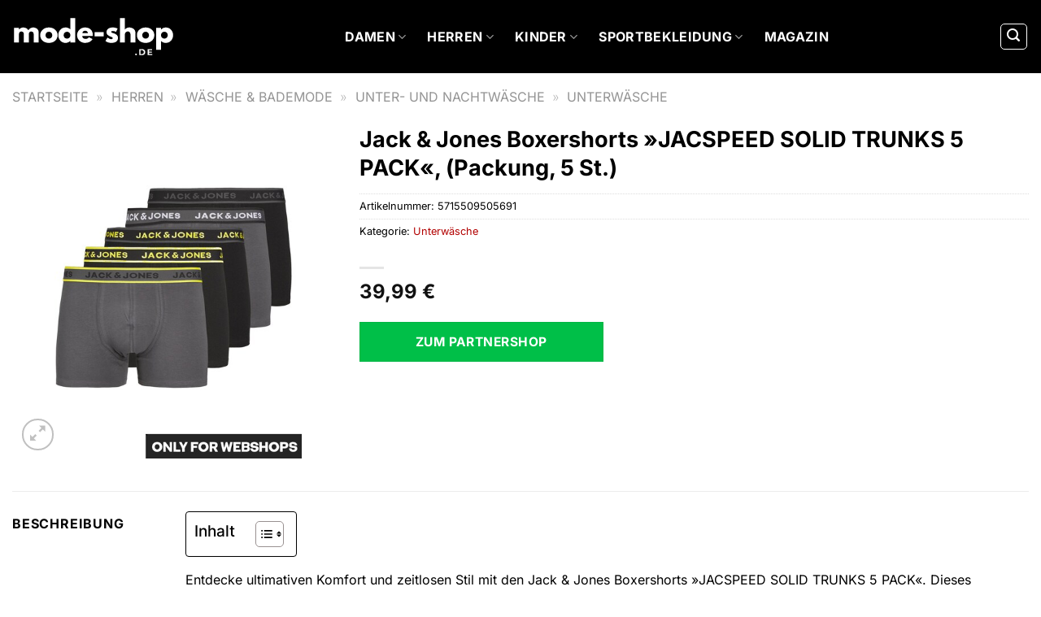

--- FILE ---
content_type: text/html; charset=UTF-8
request_url: https://www.mode-shop.de/jack-jones-boxershorts-jacspeed-solid-trunks-5-pack-packung-5-st/
body_size: 33786
content:
<!DOCTYPE html>
<html lang="de" class="loading-site no-js">
<head><meta charset="UTF-8" /><script>if(navigator.userAgent.match(/MSIE|Internet Explorer/i)||navigator.userAgent.match(/Trident\/7\..*?rv:11/i)){var href=document.location.href;if(!href.match(/[?&]nowprocket/)){if(href.indexOf("?")==-1){if(href.indexOf("#")==-1){document.location.href=href+"?nowprocket=1"}else{document.location.href=href.replace("#","?nowprocket=1#")}}else{if(href.indexOf("#")==-1){document.location.href=href+"&nowprocket=1"}else{document.location.href=href.replace("#","&nowprocket=1#")}}}}</script><script>(()=>{class RocketLazyLoadScripts{constructor(){this.v="1.2.5.1",this.triggerEvents=["keydown","mousedown","mousemove","touchmove","touchstart","touchend","wheel"],this.userEventHandler=this.t.bind(this),this.touchStartHandler=this.i.bind(this),this.touchMoveHandler=this.o.bind(this),this.touchEndHandler=this.h.bind(this),this.clickHandler=this.u.bind(this),this.interceptedClicks=[],this.interceptedClickListeners=[],this.l(this),window.addEventListener("pageshow",(t=>{this.persisted=t.persisted,this.everythingLoaded&&this.m()})),document.addEventListener("DOMContentLoaded",(()=>{this.p()})),this.delayedScripts={normal:[],async:[],defer:[]},this.trash=[],this.allJQueries=[]}k(t){document.hidden?t.t():(this.triggerEvents.forEach((e=>window.addEventListener(e,t.userEventHandler,{passive:!0}))),window.addEventListener("touchstart",t.touchStartHandler,{passive:!0}),window.addEventListener("mousedown",t.touchStartHandler),document.addEventListener("visibilitychange",t.userEventHandler))}_(){this.triggerEvents.forEach((t=>window.removeEventListener(t,this.userEventHandler,{passive:!0}))),document.removeEventListener("visibilitychange",this.userEventHandler)}i(t){"HTML"!==t.target.tagName&&(window.addEventListener("touchend",this.touchEndHandler),window.addEventListener("mouseup",this.touchEndHandler),window.addEventListener("touchmove",this.touchMoveHandler,{passive:!0}),window.addEventListener("mousemove",this.touchMoveHandler),t.target.addEventListener("click",this.clickHandler),this.L(t.target,!0),this.M(t.target,"onclick","rocket-onclick"),this.C())}o(t){window.removeEventListener("touchend",this.touchEndHandler),window.removeEventListener("mouseup",this.touchEndHandler),window.removeEventListener("touchmove",this.touchMoveHandler,{passive:!0}),window.removeEventListener("mousemove",this.touchMoveHandler),t.target.removeEventListener("click",this.clickHandler),this.L(t.target,!1),this.M(t.target,"rocket-onclick","onclick"),this.O()}h(){window.removeEventListener("touchend",this.touchEndHandler),window.removeEventListener("mouseup",this.touchEndHandler),window.removeEventListener("touchmove",this.touchMoveHandler,{passive:!0}),window.removeEventListener("mousemove",this.touchMoveHandler)}u(t){t.target.removeEventListener("click",this.clickHandler),this.L(t.target,!1),this.M(t.target,"rocket-onclick","onclick"),this.interceptedClicks.push(t),t.preventDefault(),t.stopPropagation(),t.stopImmediatePropagation(),this.O()}D(){window.removeEventListener("touchstart",this.touchStartHandler,{passive:!0}),window.removeEventListener("mousedown",this.touchStartHandler),this.interceptedClicks.forEach((t=>{t.target.dispatchEvent(new MouseEvent("click",{view:t.view,bubbles:!0,cancelable:!0}))}))}l(t){EventTarget.prototype.addEventListenerBase=EventTarget.prototype.addEventListener,EventTarget.prototype.addEventListener=function(e,i,o){"click"!==e||t.windowLoaded||i===t.clickHandler||t.interceptedClickListeners.push({target:this,func:i,options:o}),(this||window).addEventListenerBase(e,i,o)}}L(t,e){this.interceptedClickListeners.forEach((i=>{i.target===t&&(e?t.removeEventListener("click",i.func,i.options):t.addEventListener("click",i.func,i.options))})),t.parentNode!==document.documentElement&&this.L(t.parentNode,e)}S(){return new Promise((t=>{this.T?this.O=t:t()}))}C(){this.T=!0}O(){this.T=!1}M(t,e,i){t.hasAttribute&&t.hasAttribute(e)&&(event.target.setAttribute(i,event.target.getAttribute(e)),event.target.removeAttribute(e))}t(){this._(this),"loading"===document.readyState?document.addEventListener("DOMContentLoaded",this.R.bind(this)):this.R()}p(){let t=[];document.querySelectorAll("script[type=rocketlazyloadscript][data-rocket-src]").forEach((e=>{let i=e.getAttribute("data-rocket-src");if(i&&0!==i.indexOf("data:")){0===i.indexOf("//")&&(i=location.protocol+i);try{const o=new URL(i).origin;o!==location.origin&&t.push({src:o,crossOrigin:e.crossOrigin||"module"===e.getAttribute("data-rocket-type")})}catch(t){}}})),t=[...new Map(t.map((t=>[JSON.stringify(t),t]))).values()],this.j(t,"preconnect")}async R(){this.lastBreath=Date.now(),this.P(this),this.F(this),this.q(),this.A(),this.I(),await this.U(this.delayedScripts.normal),await this.U(this.delayedScripts.defer),await this.U(this.delayedScripts.async);try{await this.W(),await this.H(this),await this.J()}catch(t){console.error(t)}window.dispatchEvent(new Event("rocket-allScriptsLoaded")),this.everythingLoaded=!0,this.S().then((()=>{this.D()})),this.N()}A(){document.querySelectorAll("script[type=rocketlazyloadscript]").forEach((t=>{t.hasAttribute("data-rocket-src")?t.hasAttribute("async")&&!1!==t.async?this.delayedScripts.async.push(t):t.hasAttribute("defer")&&!1!==t.defer||"module"===t.getAttribute("data-rocket-type")?this.delayedScripts.defer.push(t):this.delayedScripts.normal.push(t):this.delayedScripts.normal.push(t)}))}async B(t){if(await this.G(),!0!==t.noModule||!("noModule"in HTMLScriptElement.prototype))return new Promise((e=>{let i;function o(){(i||t).setAttribute("data-rocket-status","executed"),e()}try{if(navigator.userAgent.indexOf("Firefox/")>0||""===navigator.vendor)i=document.createElement("script"),[...t.attributes].forEach((t=>{let e=t.nodeName;"type"!==e&&("data-rocket-type"===e&&(e="type"),"data-rocket-src"===e&&(e="src"),i.setAttribute(e,t.nodeValue))})),t.text&&(i.text=t.text),i.hasAttribute("src")?(i.addEventListener("load",o),i.addEventListener("error",(function(){i.setAttribute("data-rocket-status","failed"),e()})),setTimeout((()=>{i.isConnected||e()}),1)):(i.text=t.text,o()),t.parentNode.replaceChild(i,t);else{const i=t.getAttribute("data-rocket-type"),n=t.getAttribute("data-rocket-src");i?(t.type=i,t.removeAttribute("data-rocket-type")):t.removeAttribute("type"),t.addEventListener("load",o),t.addEventListener("error",(function(){t.setAttribute("data-rocket-status","failed"),e()})),n?(t.removeAttribute("data-rocket-src"),t.src=n):t.src="data:text/javascript;base64,"+window.btoa(unescape(encodeURIComponent(t.text)))}}catch(i){t.setAttribute("data-rocket-status","failed"),e()}}));t.setAttribute("data-rocket-status","skipped")}async U(t){const e=t.shift();return e&&e.isConnected?(await this.B(e),this.U(t)):Promise.resolve()}I(){this.j([...this.delayedScripts.normal,...this.delayedScripts.defer,...this.delayedScripts.async],"preload")}j(t,e){var i=document.createDocumentFragment();t.forEach((t=>{const o=t.getAttribute&&t.getAttribute("data-rocket-src")||t.src;if(o){const n=document.createElement("link");n.href=o,n.rel=e,"preconnect"!==e&&(n.as="script"),t.getAttribute&&"module"===t.getAttribute("data-rocket-type")&&(n.crossOrigin=!0),t.crossOrigin&&(n.crossOrigin=t.crossOrigin),t.integrity&&(n.integrity=t.integrity),i.appendChild(n),this.trash.push(n)}})),document.head.appendChild(i)}P(t){let e={};function i(i,o){return e[o].eventsToRewrite.indexOf(i)>=0&&!t.everythingLoaded?"rocket-"+i:i}function o(t,o){!function(t){e[t]||(e[t]={originalFunctions:{add:t.addEventListener,remove:t.removeEventListener},eventsToRewrite:[]},t.addEventListener=function(){arguments[0]=i(arguments[0],t),e[t].originalFunctions.add.apply(t,arguments)},t.removeEventListener=function(){arguments[0]=i(arguments[0],t),e[t].originalFunctions.remove.apply(t,arguments)})}(t),e[t].eventsToRewrite.push(o)}function n(e,i){let o=e[i];e[i]=null,Object.defineProperty(e,i,{get:()=>o||function(){},set(n){t.everythingLoaded?o=n:e["rocket"+i]=o=n}})}o(document,"DOMContentLoaded"),o(window,"DOMContentLoaded"),o(window,"load"),o(window,"pageshow"),o(document,"readystatechange"),n(document,"onreadystatechange"),n(window,"onload"),n(window,"onpageshow")}F(t){let e;function i(e){return t.everythingLoaded?e:e.split(" ").map((t=>"load"===t||0===t.indexOf("load.")?"rocket-jquery-load":t)).join(" ")}function o(o){if(o&&o.fn&&!t.allJQueries.includes(o)){o.fn.ready=o.fn.init.prototype.ready=function(e){return t.domReadyFired?e.bind(document)(o):document.addEventListener("rocket-DOMContentLoaded",(()=>e.bind(document)(o))),o([])};const e=o.fn.on;o.fn.on=o.fn.init.prototype.on=function(){return this[0]===window&&("string"==typeof arguments[0]||arguments[0]instanceof String?arguments[0]=i(arguments[0]):"object"==typeof arguments[0]&&Object.keys(arguments[0]).forEach((t=>{const e=arguments[0][t];delete arguments[0][t],arguments[0][i(t)]=e}))),e.apply(this,arguments),this},t.allJQueries.push(o)}e=o}o(window.jQuery),Object.defineProperty(window,"jQuery",{get:()=>e,set(t){o(t)}})}async H(t){const e=document.querySelector("script[data-webpack]");e&&(await async function(){return new Promise((t=>{e.addEventListener("load",t),e.addEventListener("error",t)}))}(),await t.K(),await t.H(t))}async W(){this.domReadyFired=!0,await this.G(),document.dispatchEvent(new Event("rocket-readystatechange")),await this.G(),document.rocketonreadystatechange&&document.rocketonreadystatechange(),await this.G(),document.dispatchEvent(new Event("rocket-DOMContentLoaded")),await this.G(),window.dispatchEvent(new Event("rocket-DOMContentLoaded"))}async J(){await this.G(),document.dispatchEvent(new Event("rocket-readystatechange")),await this.G(),document.rocketonreadystatechange&&document.rocketonreadystatechange(),await this.G(),window.dispatchEvent(new Event("rocket-load")),await this.G(),window.rocketonload&&window.rocketonload(),await this.G(),this.allJQueries.forEach((t=>t(window).trigger("rocket-jquery-load"))),await this.G();const t=new Event("rocket-pageshow");t.persisted=this.persisted,window.dispatchEvent(t),await this.G(),window.rocketonpageshow&&window.rocketonpageshow({persisted:this.persisted}),this.windowLoaded=!0}m(){document.onreadystatechange&&document.onreadystatechange(),window.onload&&window.onload(),window.onpageshow&&window.onpageshow({persisted:this.persisted})}q(){const t=new Map;document.write=document.writeln=function(e){const i=document.currentScript;i||console.error("WPRocket unable to document.write this: "+e);const o=document.createRange(),n=i.parentElement;let s=t.get(i);void 0===s&&(s=i.nextSibling,t.set(i,s));const c=document.createDocumentFragment();o.setStart(c,0),c.appendChild(o.createContextualFragment(e)),n.insertBefore(c,s)}}async G(){Date.now()-this.lastBreath>45&&(await this.K(),this.lastBreath=Date.now())}async K(){return document.hidden?new Promise((t=>setTimeout(t))):new Promise((t=>requestAnimationFrame(t)))}N(){this.trash.forEach((t=>t.remove()))}static run(){const t=new RocketLazyLoadScripts;t.k(t)}}RocketLazyLoadScripts.run()})();</script>
	
	<link rel="profile" href="http://gmpg.org/xfn/11" />
	<link rel="pingback" href="https://www.mode-shop.de/xmlrpc.php" />

	<script type="rocketlazyloadscript">(function(html){html.className = html.className.replace(/\bno-js\b/,'js')})(document.documentElement);</script>
<meta name='robots' content='index, follow, max-image-preview:large, max-snippet:-1, max-video-preview:-1' />
<link rel="preload" href="https://www.mode-shop.de/wp-content/plugins/rate-my-post/public/css/fonts/ratemypost.ttf" type="font/ttf" as="font" crossorigin="anonymous"><meta name="viewport" content="width=device-width, initial-scale=1" />
	<!-- This site is optimized with the Yoast SEO plugin v26.8 - https://yoast.com/product/yoast-seo-wordpress/ -->
	<title>Jack &amp; Jones Boxershorts »JACSPEED SOLID TRUNKS 5 PACK«, (Packung, 5 St.) hier online kaufen</title>
	<meta name="description" content="Jack &amp; Jones Boxershorts »JACSPEED SOLID TRUNKS 5 PACK«, (Packung, 5 St.) hier online günstig kaufen. Täglicher versicherter Versand von unseren Partnern." />
	<link rel="canonical" href="https://www.mode-shop.de/jack-jones-boxershorts-jacspeed-solid-trunks-5-pack-packung-5-st/" />
	<meta property="og:locale" content="de_DE" />
	<meta property="og:type" content="article" />
	<meta property="og:title" content="Jack &amp; Jones Boxershorts »JACSPEED SOLID TRUNKS 5 PACK«, (Packung, 5 St.) hier online kaufen" />
	<meta property="og:description" content="Jack &amp; Jones Boxershorts »JACSPEED SOLID TRUNKS 5 PACK«, (Packung, 5 St.) hier online günstig kaufen. Täglicher versicherter Versand von unseren Partnern." />
	<meta property="og:url" content="https://www.mode-shop.de/jack-jones-boxershorts-jacspeed-solid-trunks-5-pack-packung-5-st/" />
	<meta property="og:site_name" content="Mode-Shop.de" />
	<meta property="article:modified_time" content="2025-12-29T19:42:17+00:00" />
	<meta property="og:image" content="https://www.mode-shop.de/wp-content/uploads/2024/02/jack-jones-boxershorts-jacspeed-solid-trunks-5-pack-packung-5-st.jpg" />
	<meta property="og:image:width" content="450" />
	<meta property="og:image:height" content="600" />
	<meta property="og:image:type" content="image/jpeg" />
	<meta name="twitter:card" content="summary_large_image" />
	<meta name="twitter:label1" content="Geschätzte Lesezeit" />
	<meta name="twitter:data1" content="8 Minuten" />
	<script type="application/ld+json" class="yoast-schema-graph">{"@context":"https://schema.org","@graph":[{"@type":"WebPage","@id":"https://www.mode-shop.de/jack-jones-boxershorts-jacspeed-solid-trunks-5-pack-packung-5-st/","url":"https://www.mode-shop.de/jack-jones-boxershorts-jacspeed-solid-trunks-5-pack-packung-5-st/","name":"Jack & Jones Boxershorts »JACSPEED SOLID TRUNKS 5 PACK«, (Packung, 5 St.) hier online kaufen","isPartOf":{"@id":"https://www.mode-shop.de/#website"},"primaryImageOfPage":{"@id":"https://www.mode-shop.de/jack-jones-boxershorts-jacspeed-solid-trunks-5-pack-packung-5-st/#primaryimage"},"image":{"@id":"https://www.mode-shop.de/jack-jones-boxershorts-jacspeed-solid-trunks-5-pack-packung-5-st/#primaryimage"},"thumbnailUrl":"https://www.mode-shop.de/wp-content/uploads/2024/02/jack-jones-boxershorts-jacspeed-solid-trunks-5-pack-packung-5-st.jpg","datePublished":"2024-02-03T23:28:07+00:00","dateModified":"2025-12-29T19:42:17+00:00","description":"Jack & Jones Boxershorts »JACSPEED SOLID TRUNKS 5 PACK«, (Packung, 5 St.) hier online günstig kaufen. Täglicher versicherter Versand von unseren Partnern.","breadcrumb":{"@id":"https://www.mode-shop.de/jack-jones-boxershorts-jacspeed-solid-trunks-5-pack-packung-5-st/#breadcrumb"},"inLanguage":"de","potentialAction":[{"@type":"ReadAction","target":["https://www.mode-shop.de/jack-jones-boxershorts-jacspeed-solid-trunks-5-pack-packung-5-st/"]}]},{"@type":"ImageObject","inLanguage":"de","@id":"https://www.mode-shop.de/jack-jones-boxershorts-jacspeed-solid-trunks-5-pack-packung-5-st/#primaryimage","url":"https://www.mode-shop.de/wp-content/uploads/2024/02/jack-jones-boxershorts-jacspeed-solid-trunks-5-pack-packung-5-st.jpg","contentUrl":"https://www.mode-shop.de/wp-content/uploads/2024/02/jack-jones-boxershorts-jacspeed-solid-trunks-5-pack-packung-5-st.jpg","width":450,"height":600,"caption":"Jack & Jones Boxershorts »JACSPEED SOLID TRUNKS 5 PACK«"},{"@type":"BreadcrumbList","@id":"https://www.mode-shop.de/jack-jones-boxershorts-jacspeed-solid-trunks-5-pack-packung-5-st/#breadcrumb","itemListElement":[{"@type":"ListItem","position":1,"name":"Startseite","item":"https://www.mode-shop.de/"},{"@type":"ListItem","position":2,"name":"Shop","item":"https://www.mode-shop.de/shop/"},{"@type":"ListItem","position":3,"name":"Jack &#038; Jones Boxershorts »JACSPEED SOLID TRUNKS 5 PACK«, (Packung, 5 St.)"}]},{"@type":"WebSite","@id":"https://www.mode-shop.de/#website","url":"https://www.mode-shop.de/","name":"Mode-Shop.de","description":"Mode &amp; Kleidung online kaufen","publisher":{"@id":"https://www.mode-shop.de/#organization"},"potentialAction":[{"@type":"SearchAction","target":{"@type":"EntryPoint","urlTemplate":"https://www.mode-shop.de/?s={search_term_string}"},"query-input":{"@type":"PropertyValueSpecification","valueRequired":true,"valueName":"search_term_string"}}],"inLanguage":"de"},{"@type":"Organization","@id":"https://www.mode-shop.de/#organization","name":"Mode-Shop.de","url":"https://www.mode-shop.de/","logo":{"@type":"ImageObject","inLanguage":"de","@id":"https://www.mode-shop.de/#/schema/logo/image/","url":"https://www.mode-shop.de/wp-content/uploads/2024/02/mode-shop-de-favicon.png","contentUrl":"https://www.mode-shop.de/wp-content/uploads/2024/02/mode-shop-de-favicon.png","width":200,"height":200,"caption":"Mode-Shop.de"},"image":{"@id":"https://www.mode-shop.de/#/schema/logo/image/"}}]}</script>
	<!-- / Yoast SEO plugin. -->



<link rel='prefetch' href='https://www.mode-shop.de/wp-content/themes/flatsome/assets/js/flatsome.js?ver=a0a7aee297766598a20e' />
<link rel='prefetch' href='https://www.mode-shop.de/wp-content/themes/flatsome/assets/js/chunk.slider.js?ver=3.18.6' />
<link rel='prefetch' href='https://www.mode-shop.de/wp-content/themes/flatsome/assets/js/chunk.popups.js?ver=3.18.6' />
<link rel='prefetch' href='https://www.mode-shop.de/wp-content/themes/flatsome/assets/js/chunk.tooltips.js?ver=3.18.6' />
<link rel='prefetch' href='https://www.mode-shop.de/wp-content/themes/flatsome/assets/js/woocommerce.js?ver=49415fe6a9266f32f1f2' />
<style id='wp-img-auto-sizes-contain-inline-css' type='text/css'>
img:is([sizes=auto i],[sizes^="auto," i]){contain-intrinsic-size:3000px 1500px}
/*# sourceURL=wp-img-auto-sizes-contain-inline-css */
</style>
<link data-minify="1" rel='stylesheet' id='maintenanceLayer-css' href='https://www.mode-shop.de/wp-content/cache/min/1/wp-content/plugins/dailylead_maintenance/css/layer.css?ver=1767814854' type='text/css' media='all' />
<link data-minify="1" rel='stylesheet' id='rate-my-post-css' href='https://www.mode-shop.de/wp-content/cache/min/1/wp-content/plugins/rate-my-post/public/css/rate-my-post.css?ver=1767814854' type='text/css' media='all' />
<style id='rate-my-post-inline-css' type='text/css'>
.rmp-widgets-container p {  font-size: 12px;}.rmp-rating-widget .rmp-icon--ratings {  font-size: 12px;}
/*# sourceURL=rate-my-post-inline-css */
</style>
<link rel='stylesheet' id='photoswipe-css' href='https://www.mode-shop.de/wp-content/plugins/woocommerce/assets/css/photoswipe/photoswipe.min.css?ver=9.4.4' type='text/css' media='all' />
<link rel='stylesheet' id='photoswipe-default-skin-css' href='https://www.mode-shop.de/wp-content/plugins/woocommerce/assets/css/photoswipe/default-skin/default-skin.min.css?ver=9.4.4' type='text/css' media='all' />
<style id='woocommerce-inline-inline-css' type='text/css'>
.woocommerce form .form-row .required { visibility: visible; }
/*# sourceURL=woocommerce-inline-inline-css */
</style>
<link rel='stylesheet' id='ez-toc-css' href='https://www.mode-shop.de/wp-content/plugins/easy-table-of-contents/assets/css/screen.min.css?ver=2.0.80' type='text/css' media='all' />
<style id='ez-toc-inline-css' type='text/css'>
div#ez-toc-container .ez-toc-title {font-size: 120%;}div#ez-toc-container .ez-toc-title {font-weight: 500;}div#ez-toc-container ul li , div#ez-toc-container ul li a {font-size: 95%;}div#ez-toc-container ul li , div#ez-toc-container ul li a {font-weight: 500;}div#ez-toc-container nav ul ul li {font-size: 90%;}div#ez-toc-container {background: #fff;border: 1px solid #000000;}div#ez-toc-container p.ez-toc-title , #ez-toc-container .ez_toc_custom_title_icon , #ez-toc-container .ez_toc_custom_toc_icon {color: #000000;}div#ez-toc-container ul.ez-toc-list a {color: #000000;}div#ez-toc-container ul.ez-toc-list a:hover {color: #000000;}div#ez-toc-container ul.ez-toc-list a:visited {color: #000000;}.ez-toc-counter nav ul li a::before {color: ;}.ez-toc-box-title {font-weight: bold; margin-bottom: 10px; text-align: center; text-transform: uppercase; letter-spacing: 1px; color: #666; padding-bottom: 5px;position:absolute;top:-4%;left:5%;background-color: inherit;transition: top 0.3s ease;}.ez-toc-box-title.toc-closed {top:-25%;}
.ez-toc-container-direction {direction: ltr;}.ez-toc-counter ul{counter-reset: item ;}.ez-toc-counter nav ul li a::before {content: counters(item, '.', decimal) '. ';display: inline-block;counter-increment: item;flex-grow: 0;flex-shrink: 0;margin-right: .2em; float: left; }.ez-toc-widget-direction {direction: ltr;}.ez-toc-widget-container ul{counter-reset: item ;}.ez-toc-widget-container nav ul li a::before {content: counters(item, '.', decimal) '. ';display: inline-block;counter-increment: item;flex-grow: 0;flex-shrink: 0;margin-right: .2em; float: left; }
/*# sourceURL=ez-toc-inline-css */
</style>
<link data-minify="1" rel='stylesheet' id='dailylead_price_comparison-css' href='https://www.mode-shop.de/wp-content/cache/min/1/wp-content/plugins/dailylead_maintenance/css/priceComparison.css?ver=1767814854' type='text/css' media='all' />
<link data-minify="1" rel='stylesheet' id='flatsome-main-css' href='https://www.mode-shop.de/wp-content/cache/min/1/wp-content/themes/flatsome/assets/css/flatsome.css?ver=1767814854' type='text/css' media='all' />
<style id='flatsome-main-inline-css' type='text/css'>
@font-face {
				font-family: "fl-icons";
				font-display: block;
				src: url(https://www.mode-shop.de/wp-content/themes/flatsome/assets/css/icons/fl-icons.eot?v=3.18.6);
				src:
					url(https://www.mode-shop.de/wp-content/themes/flatsome/assets/css/icons/fl-icons.eot#iefix?v=3.18.6) format("embedded-opentype"),
					url(https://www.mode-shop.de/wp-content/themes/flatsome/assets/css/icons/fl-icons.woff2?v=3.18.6) format("woff2"),
					url(https://www.mode-shop.de/wp-content/themes/flatsome/assets/css/icons/fl-icons.ttf?v=3.18.6) format("truetype"),
					url(https://www.mode-shop.de/wp-content/themes/flatsome/assets/css/icons/fl-icons.woff?v=3.18.6) format("woff"),
					url(https://www.mode-shop.de/wp-content/themes/flatsome/assets/css/icons/fl-icons.svg?v=3.18.6#fl-icons) format("svg");
			}
/*# sourceURL=flatsome-main-inline-css */
</style>
<link data-minify="1" rel='stylesheet' id='flatsome-shop-css' href='https://www.mode-shop.de/wp-content/cache/min/1/wp-content/themes/flatsome/assets/css/flatsome-shop.css?ver=1767814854' type='text/css' media='all' />
<script data-minify="1" type="text/javascript" src="https://www.mode-shop.de/wp-content/cache/min/1/wp-content/plugins/dailylead_maintenance/js/layerShow.js?ver=1767814854" id="maintenanceLayerShow-js" defer></script>
<script data-minify="1" type="text/javascript" src="https://www.mode-shop.de/wp-content/cache/min/1/wp-content/plugins/dailylead_maintenance/js/layer.js?ver=1767814854" id="maintenanceLayer-js" defer></script>
<script type="rocketlazyloadscript" data-rocket-type="text/javascript" data-rocket-src="https://www.mode-shop.de/wp-includes/js/jquery/jquery.min.js?ver=3.7.1" id="jquery-core-js" defer></script>
<script type="rocketlazyloadscript" data-rocket-type="text/javascript" data-rocket-src="https://www.mode-shop.de/wp-content/plugins/woocommerce/assets/js/jquery-blockui/jquery.blockUI.min.js?ver=2.7.0-wc.9.4.4" id="jquery-blockui-js" data-wp-strategy="defer" defer></script>
<script type="text/javascript" id="wc-add-to-cart-js-extra">
/* <![CDATA[ */
var wc_add_to_cart_params = {"ajax_url":"/wp-admin/admin-ajax.php","wc_ajax_url":"/?wc-ajax=%%endpoint%%","i18n_view_cart":"Warenkorb anzeigen","cart_url":"https://www.mode-shop.de","is_cart":"","cart_redirect_after_add":"no"};
//# sourceURL=wc-add-to-cart-js-extra
/* ]]> */
</script>
<script type="rocketlazyloadscript" data-rocket-type="text/javascript" data-rocket-src="https://www.mode-shop.de/wp-content/plugins/woocommerce/assets/js/frontend/add-to-cart.min.js?ver=9.4.4" id="wc-add-to-cart-js" defer="defer" data-wp-strategy="defer"></script>
<script type="rocketlazyloadscript" data-rocket-type="text/javascript" data-rocket-src="https://www.mode-shop.de/wp-content/plugins/woocommerce/assets/js/photoswipe/photoswipe.min.js?ver=4.1.1-wc.9.4.4" id="photoswipe-js" defer="defer" data-wp-strategy="defer"></script>
<script type="rocketlazyloadscript" data-rocket-type="text/javascript" data-rocket-src="https://www.mode-shop.de/wp-content/plugins/woocommerce/assets/js/photoswipe/photoswipe-ui-default.min.js?ver=4.1.1-wc.9.4.4" id="photoswipe-ui-default-js" defer="defer" data-wp-strategy="defer"></script>
<script type="text/javascript" id="wc-single-product-js-extra">
/* <![CDATA[ */
var wc_single_product_params = {"i18n_required_rating_text":"Bitte w\u00e4hle eine Bewertung","review_rating_required":"yes","flexslider":{"rtl":false,"animation":"slide","smoothHeight":true,"directionNav":false,"controlNav":"thumbnails","slideshow":false,"animationSpeed":500,"animationLoop":false,"allowOneSlide":false},"zoom_enabled":"","zoom_options":[],"photoswipe_enabled":"1","photoswipe_options":{"shareEl":false,"closeOnScroll":false,"history":false,"hideAnimationDuration":0,"showAnimationDuration":0},"flexslider_enabled":""};
//# sourceURL=wc-single-product-js-extra
/* ]]> */
</script>
<script type="rocketlazyloadscript" data-rocket-type="text/javascript" data-rocket-src="https://www.mode-shop.de/wp-content/plugins/woocommerce/assets/js/frontend/single-product.min.js?ver=9.4.4" id="wc-single-product-js" defer="defer" data-wp-strategy="defer"></script>
<script type="rocketlazyloadscript" data-rocket-type="text/javascript" data-rocket-src="https://www.mode-shop.de/wp-content/plugins/woocommerce/assets/js/js-cookie/js.cookie.min.js?ver=2.1.4-wc.9.4.4" id="js-cookie-js" data-wp-strategy="defer" defer></script>
<script type="text/javascript" id="maintenance_price_comparison-js-extra">
/* <![CDATA[ */
var dailylead_price_comparison = {"ajaxurl":"https://www.mode-shop.de/wp-admin/admin-ajax.php","post_id":"74901"};
//# sourceURL=maintenance_price_comparison-js-extra
/* ]]> */
</script>
<script type="rocketlazyloadscript" data-minify="1" data-rocket-type="text/javascript" data-rocket-src="https://www.mode-shop.de/wp-content/cache/min/1/wp-content/plugins/dailylead_maintenance/js/priceComparison.js?ver=1767814854" id="maintenance_price_comparison-js" defer></script>
<script type="rocketlazyloadscript" data-minify="1" data-rocket-type="text/javascript" data-rocket-src="https://www.mode-shop.de/wp-content/cache/min/1/wp-content/plugins/dailylead_maintenance/js/productSearch.js?ver=1767814854" id="maintenance_product_search-js" defer></script>
<style>.woocommerce-product-gallery{ opacity: 1 !important; }</style><script type="rocketlazyloadscript">
  var _paq = window._paq = window._paq || [];
  /* tracker methods like "setCustomDimension" should be called before "trackPageView" */
  _paq.push(['trackPageView']);
  _paq.push(['enableLinkTracking']);
  (function() {
    var u="https://matomo.projektstatistik.de/";
    _paq.push(['setTrackerUrl', u+'matomo.php']);
    _paq.push(['setSiteId', '11']);
    var d=document, g=d.createElement('script'), s=d.getElementsByTagName('script')[0];
    g.async=true; g.src=u+'matomo.js'; s.parentNode.insertBefore(g,s);
  })();
</script>
<script type="rocketlazyloadscript" data-minify="1" data-host="https://digistats.de" data-dnt="false" data-rocket-src="https://www.mode-shop.de/wp-content/cache/min/1/js/script.js?ver=1767814855" id="ZwSg9rf6GA" async defer></script>	<noscript><style>.woocommerce-product-gallery{ opacity: 1 !important; }</style></noscript>
	<style class='wp-fonts-local' type='text/css'>
@font-face{font-family:Inter;font-style:normal;font-weight:300 900;font-display:fallback;src:url('https://www.mode-shop.de/wp-content/plugins/woocommerce/assets/fonts/Inter-VariableFont_slnt,wght.woff2') format('woff2');font-stretch:normal;}
@font-face{font-family:Cardo;font-style:normal;font-weight:400;font-display:fallback;src:url('https://www.mode-shop.de/wp-content/plugins/woocommerce/assets/fonts/cardo_normal_400.woff2') format('woff2');}
</style>
<link rel="icon" href="https://www.mode-shop.de/wp-content/uploads/2024/02/cropped-mode-shop-de-favicon-32x32.png" sizes="32x32" />
<link rel="icon" href="https://www.mode-shop.de/wp-content/uploads/2024/02/cropped-mode-shop-de-favicon-192x192.png" sizes="192x192" />
<link rel="apple-touch-icon" href="https://www.mode-shop.de/wp-content/uploads/2024/02/cropped-mode-shop-de-favicon-180x180.png" />
<meta name="msapplication-TileImage" content="https://www.mode-shop.de/wp-content/uploads/2024/02/cropped-mode-shop-de-favicon-270x270.png" />
<style id="custom-css" type="text/css">:root {--primary-color: #000000;--fs-color-primary: #000000;--fs-color-secondary: #000000;--fs-color-success: #7a9c59;--fs-color-alert: #b20000;--fs-experimental-link-color: #b20000;--fs-experimental-link-color-hover: #000000;}.tooltipster-base {--tooltip-color: #fff;--tooltip-bg-color: #000;}.off-canvas-right .mfp-content, .off-canvas-left .mfp-content {--drawer-width: 300px;}.off-canvas .mfp-content.off-canvas-cart {--drawer-width: 360px;}.container-width, .full-width .ubermenu-nav, .container, .row{max-width: 1570px}.row.row-collapse{max-width: 1540px}.row.row-small{max-width: 1562.5px}.row.row-large{max-width: 1600px}.header-main{height: 90px}#logo img{max-height: 90px}#logo{width:200px;}#logo img{padding:8px 0;}.header-top{min-height: 30px}.transparent .header-main{height: 90px}.transparent #logo img{max-height: 90px}.has-transparent + .page-title:first-of-type,.has-transparent + #main > .page-title,.has-transparent + #main > div > .page-title,.has-transparent + #main .page-header-wrapper:first-of-type .page-title{padding-top: 90px;}.header.show-on-scroll,.stuck .header-main{height:70px!important}.stuck #logo img{max-height: 70px!important}.header-bg-color {background-color: #000000}.header-bottom {background-color: #f1f1f1}.header-main .nav > li > a{line-height: 16px }.stuck .header-main .nav > li > a{line-height: 50px }@media (max-width: 549px) {.header-main{height: 70px}#logo img{max-height: 70px}}body{color: #000000}h1,h2,h3,h4,h5,h6,.heading-font{color: #000000;}body{font-size: 100%;}@media screen and (max-width: 549px){body{font-size: 100%;}}body{font-family: Inter, sans-serif;}body {font-weight: 400;font-style: normal;}.nav > li > a {font-family: Inter, sans-serif;}.mobile-sidebar-levels-2 .nav > li > ul > li > a {font-family: Inter, sans-serif;}.nav > li > a,.mobile-sidebar-levels-2 .nav > li > ul > li > a {font-weight: 700;font-style: normal;}h1,h2,h3,h4,h5,h6,.heading-font, .off-canvas-center .nav-sidebar.nav-vertical > li > a{font-family: Inter, sans-serif;}h1,h2,h3,h4,h5,h6,.heading-font,.banner h1,.banner h2 {font-weight: 700;font-style: normal;}.alt-font{font-family: "Dancing Script", sans-serif;}.alt-font {font-weight: 400!important;font-style: normal!important;}.header:not(.transparent) .header-nav-main.nav > li > a {color: #ffffff;}.widget:where(:not(.widget_shopping_cart)) a{color: #000000;}.widget:where(:not(.widget_shopping_cart)) a:hover{color: #b20000;}.widget .tagcloud a:hover{border-color: #b20000; background-color: #b20000;}.current .breadcrumb-step, [data-icon-label]:after, .button#place_order,.button.checkout,.checkout-button,.single_add_to_cart_button.button, .sticky-add-to-cart-select-options-button{background-color: #00bf48!important }.has-equal-box-heights .box-image {padding-top: 100%;}@media screen and (min-width: 550px){.products .box-vertical .box-image{min-width: 300px!important;width: 300px!important;}}.header-main .social-icons,.header-main .cart-icon strong,.header-main .menu-title,.header-main .header-button > .button.is-outline,.header-main .nav > li > a > i:not(.icon-angle-down){color: #ffffff!important;}.header-main .header-button > .button.is-outline,.header-main .cart-icon strong:after,.header-main .cart-icon strong{border-color: #ffffff!important;}.header-main .header-button > .button:not(.is-outline){background-color: #ffffff!important;}.header-main .current-dropdown .cart-icon strong,.header-main .header-button > .button:hover,.header-main .header-button > .button:hover i,.header-main .header-button > .button:hover span{color:#FFF!important;}.header-main .menu-title:hover,.header-main .social-icons a:hover,.header-main .header-button > .button.is-outline:hover,.header-main .nav > li > a:hover > i:not(.icon-angle-down){color: #ffffff!important;}.header-main .current-dropdown .cart-icon strong,.header-main .header-button > .button:hover{background-color: #ffffff!important;}.header-main .current-dropdown .cart-icon strong:after,.header-main .current-dropdown .cart-icon strong,.header-main .header-button > .button:hover{border-color: #ffffff!important;}.absolute-footer, html{background-color: #ffffff}.page-title-small + main .product-container > .row{padding-top:0;}.nav-vertical-fly-out > li + li {border-top-width: 1px; border-top-style: solid;}/* Custom CSS */.header-vertical-menu__fly-out .current-dropdown.menu-item .nav-dropdown {display: block;}.header-vertical-menu__opener {font-size: initial;}.off-canvas-right .mfp-content, .off-canvas-left .mfp-content {max-width: 320px;width:100%}.off-canvas-left.mfp-ready .mfp-close {color: black;}.product-summary .woocommerce-Price-currencySymbol {font-size: inherit;vertical-align: inherit;margin-top: inherit;}.product-section-title-related {text-align: center;padding-top: 45px;}.yith-wcwl-add-to-wishlist {margin-top: 10px;margin-bottom: 30px;}.page-title {margin-top: 20px;}@media screen and (min-width: 850px) {.page-title-inner {padding-top: 0;min-height: auto;}}/*** START Sticky Banner ***/.sticky-add-to-cart__product img {display: none;}.sticky-add-to-cart__product .product-title-small {display: none;}.sticky-add-to-cart--active .cart {padding-top: 5px;padding-bottom: 5px;max-width: 250px;flex-grow: 1;font-size: smaller;margin-bottom: 0;}.sticky-add-to-cart.sticky-add-to-cart--active .single_add_to_cart_button{margin: 0;padding-top: 10px;padding-bottom: 10px;border-radius: 99px;width: 100%;line-height: 1.5;}.single_add_to_cart_button,.sticky-add-to-cart:not(.sticky-add-to-cart--active) .single_add_to_cart_button {padding: 5px;max-width: 300px;width:100%;margin:0;}.sticky-add-to-cart--active {-webkit-backdrop-filter: blur(7px);backdrop-filter: blur(7px);display: flex;justify-content: center;padding: 3px 10px;}.sticky-add-to-cart__product .product-title-small {height: 14px;overflow: hidden;}.sticky-add-to-cart--active .woocommerce-variation-price, .sticky-add-to-cart--active .product-page-price {font-size: 24px;}.sticky-add-to-cart--active .price del {font-size: 50%;margin-bottom: 4px;}.sticky-add-to-cart--active .price del::after {width: 50%;}.sticky-add-to-cart__product {margin-right: 5px;}/*** END Sticky Banner ***/.yadore {display: grid;grid-template-columns: repeat(4,minmax(0,1fr));gap:1rem;}.col-4 .yadore {display: grid;grid-template-columns: repeat(4,minmax(0,1fr));gap:1rem;}.yadore .yadore-item {background: #fff;border-radius: 15px;}.yadore .yadore-item li.delivery_time,.yadore .yadore-item li.stock_status,.yadore .yadore-item li.stock_status.nicht {list-style-type: none;padding: 0px 0 0px 24px;margin: 0px!important;}.yadore .yadore-item img:not(.logo) {min-height: 170px;max-height: 170px;}.yadore .yadore-item img.logo {max-width: 70px;max-height: 30px;}.ayo-logo-name {margin-top: 12px;display: block;white-space: nowrap;font-size: xx-small;}.product-info {display: flex;flex-direction: column;padding-bottom: 0;}.product-info.product-title {order: 1;}.product-info .is-divider {order: 2;}.product-info .product-short-description {order: 3;}.product-info .product-short-description li {list-style-type: none;padding: 0px 0 0px 24px;margin: 0px 0px 3px 0px!important;}li.delivery_time,.product-info .product-short-description li.delivery_time {background: url([data-uri]) no-repeat left center;}li.delivery_time,.product-info .product-short-description li.delivery_time {background: url([data-uri]) no-repeat left center;}li.stock_status,.product-info .product-short-description li.stock_status {background: url([data-uri]) no-repeat left center;}li.stock_status.nicht,.product-info .product-short-description li.stock_status.nicht {background: url([data-uri]) no-repeat left center;}.product-info .price-wrapper {order: 4;}.product-info .price-wrapper .price {margin: 0;}.product-info .cart,.product-info .sticky-add-to-cart-wrapper {order:5;margin: 25px 0;}.product-info .yith-wcwl-add-to-wishlist {order: 6;margin: 0;}.overflow-hidden { overflow: hidden;}.overflow-hidden.banner h3 {line-height: 0;}.nowrap { white-space: nowrap;}.height-40 {height: 40px !important;}.m-0 {margin: 0 !important;}a.stretched-link:after {position: absolute;top: 0;right: 0;bottom: 0;left: 0;pointer-events: auto;content: "";background-color: rgba(0,0,0,0.0);z-index: 1;}.z-index-0 {z-index: 0;}.z-index-10 {z-index: 10;}.price del {text-decoration-line: none;position: relative;}.price del::after {content: '';position: absolute;border-top: 2px solid red;width: 100%;height: 100%;left: 0;transform: rotate(-10deg);top: 50%;}.product-small.box .box-image .image-cover img {object-fit: contain;}.product-small.box .box-image {text-align: center;}.product-small.box .box-text .title-wrapper {max-height: 75px;overflow: hidden;margin-bottom: 15px;}.woocommerce-product-gallery__wrapper .woocommerce-product-gallery__image a img {max-height: 420px;width: auto;margin: 0 auto;display: block;}.has-equal-box-heights .box-image img {-o-object-fit: contain;object-fit: contain;}/* START Mobile Menu */.off-canvas-left .mfp-content, .off-canvas-right .mfp-content {width: 85%;max-width: 360px;}.off-canvas-left .mfp-content .nav>li>a, .off-canvas-right .mfp-content .nav>li>a,.mobile-sidebar-levels-2 .nav-slide>li>.sub-menu>li:not(.nav-slide-header)>a, .mobile-sidebar-levels-2 .nav-slide>li>ul.children>li:not(.nav-slide-header)>a {font-size: 1.1em;color: #000;}.mobile-sidebar-levels-2 .nav-slide>li>.sub-menu>li:not(.nav-slide-header)>a, .mobile-sidebar-levels-2 .nav-slide>li>ul.children>li:not(.nav-slide-header)>a {text-transform: none;}/* END Mobile Menu *//*** START MENU frühes umschalten auf MobileCSS ***/@media (min-width: 850px) and (max-width: 950px) {header [data-show=show-for-medium], header .show-for-medium {display: block !important;}}@media (max-width: 950px) {header [data-show=hide-for-medium], header .hide-for-medium {display: none !important;}.medium-logo-center .logo {-webkit-box-ordinal-group: 2;-ms-flex-order: 2;order: 2;}header .show-for-medium.flex-right {-webkit-box-ordinal-group: 3;-ms-flex-order: 3;order: 3;}.medium-logo-center .logo img {margin: 0 auto;}}/*** END MENUfrühes umschalten auf MobileCSS ***/#masthead .flex-left .header-nav.header-nav-main.nav.nav-left {-webkit-box-pack: center;-ms-flex-pack: center;justify-content: center;}.logo-left .logo {margin-left: 0;margin-right: 0px;}.product-title a {color: #000000;}.product-title a:hover {color: var(--fs-experimental-link-color);}/* Custom CSS Tablet */@media (max-width: 849px){.nav li a,.nav-vertical>li>ul li a,.nav-slide-header .toggle,.mobile-sidebar-levels-2 .nav-slide>li>ul.children>li>a, .mobile-sidebar-levels-2 .nav-slide>li>.sub-menu>li>a {color: #000 !important;opacity: 1;}/*** START Sticky Banner ***/.sticky-add-to-cart--active {justify-content: space-between;font-size: .9em;}/*** END Sticky Banner ***/.post-title.is-large {font-size: 1.75em;}}/* Custom CSS Mobile */@media (max-width: 549px){/*** START Sticky Banner ***/.sticky-add-to-cart:not(.sticky-add-to-cart--active) {width: 100% !important;max-width: 100%;}.sticky-add-to-cart:not(.sticky-add-to-cart--active) .single_add_to_cart_button {padding: 5px 25px;max-width: 100%;}/*** END Sticky Banner ***/.single_add_to_cart_button {padding: 5px 25px;max-width: 100%;width: 100%;}.yadore,.col-4 .yadore {grid-template-columns: repeat(1,minmax(0,1fr));}}.label-new.menu-item > a:after{content:"Neu";}.label-hot.menu-item > a:after{content:"Hot";}.label-sale.menu-item > a:after{content:"Aktion";}.label-popular.menu-item > a:after{content:"Beliebt";}</style><style id="kirki-inline-styles">/* cyrillic-ext */
@font-face {
  font-family: 'Inter';
  font-style: normal;
  font-weight: 400;
  font-display: swap;
  src: url(https://www.mode-shop.de/wp-content/fonts/inter/UcC73FwrK3iLTeHuS_nVMrMxCp50SjIa2JL7SUc.woff2) format('woff2');
  unicode-range: U+0460-052F, U+1C80-1C8A, U+20B4, U+2DE0-2DFF, U+A640-A69F, U+FE2E-FE2F;
}
/* cyrillic */
@font-face {
  font-family: 'Inter';
  font-style: normal;
  font-weight: 400;
  font-display: swap;
  src: url(https://www.mode-shop.de/wp-content/fonts/inter/UcC73FwrK3iLTeHuS_nVMrMxCp50SjIa0ZL7SUc.woff2) format('woff2');
  unicode-range: U+0301, U+0400-045F, U+0490-0491, U+04B0-04B1, U+2116;
}
/* greek-ext */
@font-face {
  font-family: 'Inter';
  font-style: normal;
  font-weight: 400;
  font-display: swap;
  src: url(https://www.mode-shop.de/wp-content/fonts/inter/UcC73FwrK3iLTeHuS_nVMrMxCp50SjIa2ZL7SUc.woff2) format('woff2');
  unicode-range: U+1F00-1FFF;
}
/* greek */
@font-face {
  font-family: 'Inter';
  font-style: normal;
  font-weight: 400;
  font-display: swap;
  src: url(https://www.mode-shop.de/wp-content/fonts/inter/UcC73FwrK3iLTeHuS_nVMrMxCp50SjIa1pL7SUc.woff2) format('woff2');
  unicode-range: U+0370-0377, U+037A-037F, U+0384-038A, U+038C, U+038E-03A1, U+03A3-03FF;
}
/* vietnamese */
@font-face {
  font-family: 'Inter';
  font-style: normal;
  font-weight: 400;
  font-display: swap;
  src: url(https://www.mode-shop.de/wp-content/fonts/inter/UcC73FwrK3iLTeHuS_nVMrMxCp50SjIa2pL7SUc.woff2) format('woff2');
  unicode-range: U+0102-0103, U+0110-0111, U+0128-0129, U+0168-0169, U+01A0-01A1, U+01AF-01B0, U+0300-0301, U+0303-0304, U+0308-0309, U+0323, U+0329, U+1EA0-1EF9, U+20AB;
}
/* latin-ext */
@font-face {
  font-family: 'Inter';
  font-style: normal;
  font-weight: 400;
  font-display: swap;
  src: url(https://www.mode-shop.de/wp-content/fonts/inter/UcC73FwrK3iLTeHuS_nVMrMxCp50SjIa25L7SUc.woff2) format('woff2');
  unicode-range: U+0100-02BA, U+02BD-02C5, U+02C7-02CC, U+02CE-02D7, U+02DD-02FF, U+0304, U+0308, U+0329, U+1D00-1DBF, U+1E00-1E9F, U+1EF2-1EFF, U+2020, U+20A0-20AB, U+20AD-20C0, U+2113, U+2C60-2C7F, U+A720-A7FF;
}
/* latin */
@font-face {
  font-family: 'Inter';
  font-style: normal;
  font-weight: 400;
  font-display: swap;
  src: url(https://www.mode-shop.de/wp-content/fonts/inter/UcC73FwrK3iLTeHuS_nVMrMxCp50SjIa1ZL7.woff2) format('woff2');
  unicode-range: U+0000-00FF, U+0131, U+0152-0153, U+02BB-02BC, U+02C6, U+02DA, U+02DC, U+0304, U+0308, U+0329, U+2000-206F, U+20AC, U+2122, U+2191, U+2193, U+2212, U+2215, U+FEFF, U+FFFD;
}
/* cyrillic-ext */
@font-face {
  font-family: 'Inter';
  font-style: normal;
  font-weight: 700;
  font-display: swap;
  src: url(https://www.mode-shop.de/wp-content/fonts/inter/UcC73FwrK3iLTeHuS_nVMrMxCp50SjIa2JL7SUc.woff2) format('woff2');
  unicode-range: U+0460-052F, U+1C80-1C8A, U+20B4, U+2DE0-2DFF, U+A640-A69F, U+FE2E-FE2F;
}
/* cyrillic */
@font-face {
  font-family: 'Inter';
  font-style: normal;
  font-weight: 700;
  font-display: swap;
  src: url(https://www.mode-shop.de/wp-content/fonts/inter/UcC73FwrK3iLTeHuS_nVMrMxCp50SjIa0ZL7SUc.woff2) format('woff2');
  unicode-range: U+0301, U+0400-045F, U+0490-0491, U+04B0-04B1, U+2116;
}
/* greek-ext */
@font-face {
  font-family: 'Inter';
  font-style: normal;
  font-weight: 700;
  font-display: swap;
  src: url(https://www.mode-shop.de/wp-content/fonts/inter/UcC73FwrK3iLTeHuS_nVMrMxCp50SjIa2ZL7SUc.woff2) format('woff2');
  unicode-range: U+1F00-1FFF;
}
/* greek */
@font-face {
  font-family: 'Inter';
  font-style: normal;
  font-weight: 700;
  font-display: swap;
  src: url(https://www.mode-shop.de/wp-content/fonts/inter/UcC73FwrK3iLTeHuS_nVMrMxCp50SjIa1pL7SUc.woff2) format('woff2');
  unicode-range: U+0370-0377, U+037A-037F, U+0384-038A, U+038C, U+038E-03A1, U+03A3-03FF;
}
/* vietnamese */
@font-face {
  font-family: 'Inter';
  font-style: normal;
  font-weight: 700;
  font-display: swap;
  src: url(https://www.mode-shop.de/wp-content/fonts/inter/UcC73FwrK3iLTeHuS_nVMrMxCp50SjIa2pL7SUc.woff2) format('woff2');
  unicode-range: U+0102-0103, U+0110-0111, U+0128-0129, U+0168-0169, U+01A0-01A1, U+01AF-01B0, U+0300-0301, U+0303-0304, U+0308-0309, U+0323, U+0329, U+1EA0-1EF9, U+20AB;
}
/* latin-ext */
@font-face {
  font-family: 'Inter';
  font-style: normal;
  font-weight: 700;
  font-display: swap;
  src: url(https://www.mode-shop.de/wp-content/fonts/inter/UcC73FwrK3iLTeHuS_nVMrMxCp50SjIa25L7SUc.woff2) format('woff2');
  unicode-range: U+0100-02BA, U+02BD-02C5, U+02C7-02CC, U+02CE-02D7, U+02DD-02FF, U+0304, U+0308, U+0329, U+1D00-1DBF, U+1E00-1E9F, U+1EF2-1EFF, U+2020, U+20A0-20AB, U+20AD-20C0, U+2113, U+2C60-2C7F, U+A720-A7FF;
}
/* latin */
@font-face {
  font-family: 'Inter';
  font-style: normal;
  font-weight: 700;
  font-display: swap;
  src: url(https://www.mode-shop.de/wp-content/fonts/inter/UcC73FwrK3iLTeHuS_nVMrMxCp50SjIa1ZL7.woff2) format('woff2');
  unicode-range: U+0000-00FF, U+0131, U+0152-0153, U+02BB-02BC, U+02C6, U+02DA, U+02DC, U+0304, U+0308, U+0329, U+2000-206F, U+20AC, U+2122, U+2191, U+2193, U+2212, U+2215, U+FEFF, U+FFFD;
}/* vietnamese */
@font-face {
  font-family: 'Dancing Script';
  font-style: normal;
  font-weight: 400;
  font-display: swap;
  src: url(https://www.mode-shop.de/wp-content/fonts/dancing-script/If2cXTr6YS-zF4S-kcSWSVi_sxjsohD9F50Ruu7BMSo3Rep8ltA.woff2) format('woff2');
  unicode-range: U+0102-0103, U+0110-0111, U+0128-0129, U+0168-0169, U+01A0-01A1, U+01AF-01B0, U+0300-0301, U+0303-0304, U+0308-0309, U+0323, U+0329, U+1EA0-1EF9, U+20AB;
}
/* latin-ext */
@font-face {
  font-family: 'Dancing Script';
  font-style: normal;
  font-weight: 400;
  font-display: swap;
  src: url(https://www.mode-shop.de/wp-content/fonts/dancing-script/If2cXTr6YS-zF4S-kcSWSVi_sxjsohD9F50Ruu7BMSo3ROp8ltA.woff2) format('woff2');
  unicode-range: U+0100-02BA, U+02BD-02C5, U+02C7-02CC, U+02CE-02D7, U+02DD-02FF, U+0304, U+0308, U+0329, U+1D00-1DBF, U+1E00-1E9F, U+1EF2-1EFF, U+2020, U+20A0-20AB, U+20AD-20C0, U+2113, U+2C60-2C7F, U+A720-A7FF;
}
/* latin */
@font-face {
  font-family: 'Dancing Script';
  font-style: normal;
  font-weight: 400;
  font-display: swap;
  src: url(https://www.mode-shop.de/wp-content/fonts/dancing-script/If2cXTr6YS-zF4S-kcSWSVi_sxjsohD9F50Ruu7BMSo3Sup8.woff2) format('woff2');
  unicode-range: U+0000-00FF, U+0131, U+0152-0153, U+02BB-02BC, U+02C6, U+02DA, U+02DC, U+0304, U+0308, U+0329, U+2000-206F, U+20AC, U+2122, U+2191, U+2193, U+2212, U+2215, U+FEFF, U+FFFD;
}</style><noscript><style id="rocket-lazyload-nojs-css">.rll-youtube-player, [data-lazy-src]{display:none !important;}</style></noscript><link data-minify="1" rel='stylesheet' id='wc-blocks-style-css' href='https://www.mode-shop.de/wp-content/cache/min/1/wp-content/plugins/woocommerce/assets/client/blocks/wc-blocks.css?ver=1767814854' type='text/css' media='all' />
<style id='global-styles-inline-css' type='text/css'>
:root{--wp--preset--aspect-ratio--square: 1;--wp--preset--aspect-ratio--4-3: 4/3;--wp--preset--aspect-ratio--3-4: 3/4;--wp--preset--aspect-ratio--3-2: 3/2;--wp--preset--aspect-ratio--2-3: 2/3;--wp--preset--aspect-ratio--16-9: 16/9;--wp--preset--aspect-ratio--9-16: 9/16;--wp--preset--color--black: #000000;--wp--preset--color--cyan-bluish-gray: #abb8c3;--wp--preset--color--white: #ffffff;--wp--preset--color--pale-pink: #f78da7;--wp--preset--color--vivid-red: #cf2e2e;--wp--preset--color--luminous-vivid-orange: #ff6900;--wp--preset--color--luminous-vivid-amber: #fcb900;--wp--preset--color--light-green-cyan: #7bdcb5;--wp--preset--color--vivid-green-cyan: #00d084;--wp--preset--color--pale-cyan-blue: #8ed1fc;--wp--preset--color--vivid-cyan-blue: #0693e3;--wp--preset--color--vivid-purple: #9b51e0;--wp--preset--color--primary: #000000;--wp--preset--color--secondary: #000000;--wp--preset--color--success: #7a9c59;--wp--preset--color--alert: #b20000;--wp--preset--gradient--vivid-cyan-blue-to-vivid-purple: linear-gradient(135deg,rgb(6,147,227) 0%,rgb(155,81,224) 100%);--wp--preset--gradient--light-green-cyan-to-vivid-green-cyan: linear-gradient(135deg,rgb(122,220,180) 0%,rgb(0,208,130) 100%);--wp--preset--gradient--luminous-vivid-amber-to-luminous-vivid-orange: linear-gradient(135deg,rgb(252,185,0) 0%,rgb(255,105,0) 100%);--wp--preset--gradient--luminous-vivid-orange-to-vivid-red: linear-gradient(135deg,rgb(255,105,0) 0%,rgb(207,46,46) 100%);--wp--preset--gradient--very-light-gray-to-cyan-bluish-gray: linear-gradient(135deg,rgb(238,238,238) 0%,rgb(169,184,195) 100%);--wp--preset--gradient--cool-to-warm-spectrum: linear-gradient(135deg,rgb(74,234,220) 0%,rgb(151,120,209) 20%,rgb(207,42,186) 40%,rgb(238,44,130) 60%,rgb(251,105,98) 80%,rgb(254,248,76) 100%);--wp--preset--gradient--blush-light-purple: linear-gradient(135deg,rgb(255,206,236) 0%,rgb(152,150,240) 100%);--wp--preset--gradient--blush-bordeaux: linear-gradient(135deg,rgb(254,205,165) 0%,rgb(254,45,45) 50%,rgb(107,0,62) 100%);--wp--preset--gradient--luminous-dusk: linear-gradient(135deg,rgb(255,203,112) 0%,rgb(199,81,192) 50%,rgb(65,88,208) 100%);--wp--preset--gradient--pale-ocean: linear-gradient(135deg,rgb(255,245,203) 0%,rgb(182,227,212) 50%,rgb(51,167,181) 100%);--wp--preset--gradient--electric-grass: linear-gradient(135deg,rgb(202,248,128) 0%,rgb(113,206,126) 100%);--wp--preset--gradient--midnight: linear-gradient(135deg,rgb(2,3,129) 0%,rgb(40,116,252) 100%);--wp--preset--font-size--small: 13px;--wp--preset--font-size--medium: 20px;--wp--preset--font-size--large: 36px;--wp--preset--font-size--x-large: 42px;--wp--preset--font-family--inter: "Inter", sans-serif;--wp--preset--font-family--cardo: Cardo;--wp--preset--spacing--20: 0.44rem;--wp--preset--spacing--30: 0.67rem;--wp--preset--spacing--40: 1rem;--wp--preset--spacing--50: 1.5rem;--wp--preset--spacing--60: 2.25rem;--wp--preset--spacing--70: 3.38rem;--wp--preset--spacing--80: 5.06rem;--wp--preset--shadow--natural: 6px 6px 9px rgba(0, 0, 0, 0.2);--wp--preset--shadow--deep: 12px 12px 50px rgba(0, 0, 0, 0.4);--wp--preset--shadow--sharp: 6px 6px 0px rgba(0, 0, 0, 0.2);--wp--preset--shadow--outlined: 6px 6px 0px -3px rgb(255, 255, 255), 6px 6px rgb(0, 0, 0);--wp--preset--shadow--crisp: 6px 6px 0px rgb(0, 0, 0);}:where(body) { margin: 0; }.wp-site-blocks > .alignleft { float: left; margin-right: 2em; }.wp-site-blocks > .alignright { float: right; margin-left: 2em; }.wp-site-blocks > .aligncenter { justify-content: center; margin-left: auto; margin-right: auto; }:where(.is-layout-flex){gap: 0.5em;}:where(.is-layout-grid){gap: 0.5em;}.is-layout-flow > .alignleft{float: left;margin-inline-start: 0;margin-inline-end: 2em;}.is-layout-flow > .alignright{float: right;margin-inline-start: 2em;margin-inline-end: 0;}.is-layout-flow > .aligncenter{margin-left: auto !important;margin-right: auto !important;}.is-layout-constrained > .alignleft{float: left;margin-inline-start: 0;margin-inline-end: 2em;}.is-layout-constrained > .alignright{float: right;margin-inline-start: 2em;margin-inline-end: 0;}.is-layout-constrained > .aligncenter{margin-left: auto !important;margin-right: auto !important;}.is-layout-constrained > :where(:not(.alignleft):not(.alignright):not(.alignfull)){margin-left: auto !important;margin-right: auto !important;}body .is-layout-flex{display: flex;}.is-layout-flex{flex-wrap: wrap;align-items: center;}.is-layout-flex > :is(*, div){margin: 0;}body .is-layout-grid{display: grid;}.is-layout-grid > :is(*, div){margin: 0;}body{padding-top: 0px;padding-right: 0px;padding-bottom: 0px;padding-left: 0px;}a:where(:not(.wp-element-button)){text-decoration: none;}:root :where(.wp-element-button, .wp-block-button__link){background-color: #32373c;border-width: 0;color: #fff;font-family: inherit;font-size: inherit;font-style: inherit;font-weight: inherit;letter-spacing: inherit;line-height: inherit;padding-top: calc(0.667em + 2px);padding-right: calc(1.333em + 2px);padding-bottom: calc(0.667em + 2px);padding-left: calc(1.333em + 2px);text-decoration: none;text-transform: inherit;}.has-black-color{color: var(--wp--preset--color--black) !important;}.has-cyan-bluish-gray-color{color: var(--wp--preset--color--cyan-bluish-gray) !important;}.has-white-color{color: var(--wp--preset--color--white) !important;}.has-pale-pink-color{color: var(--wp--preset--color--pale-pink) !important;}.has-vivid-red-color{color: var(--wp--preset--color--vivid-red) !important;}.has-luminous-vivid-orange-color{color: var(--wp--preset--color--luminous-vivid-orange) !important;}.has-luminous-vivid-amber-color{color: var(--wp--preset--color--luminous-vivid-amber) !important;}.has-light-green-cyan-color{color: var(--wp--preset--color--light-green-cyan) !important;}.has-vivid-green-cyan-color{color: var(--wp--preset--color--vivid-green-cyan) !important;}.has-pale-cyan-blue-color{color: var(--wp--preset--color--pale-cyan-blue) !important;}.has-vivid-cyan-blue-color{color: var(--wp--preset--color--vivid-cyan-blue) !important;}.has-vivid-purple-color{color: var(--wp--preset--color--vivid-purple) !important;}.has-primary-color{color: var(--wp--preset--color--primary) !important;}.has-secondary-color{color: var(--wp--preset--color--secondary) !important;}.has-success-color{color: var(--wp--preset--color--success) !important;}.has-alert-color{color: var(--wp--preset--color--alert) !important;}.has-black-background-color{background-color: var(--wp--preset--color--black) !important;}.has-cyan-bluish-gray-background-color{background-color: var(--wp--preset--color--cyan-bluish-gray) !important;}.has-white-background-color{background-color: var(--wp--preset--color--white) !important;}.has-pale-pink-background-color{background-color: var(--wp--preset--color--pale-pink) !important;}.has-vivid-red-background-color{background-color: var(--wp--preset--color--vivid-red) !important;}.has-luminous-vivid-orange-background-color{background-color: var(--wp--preset--color--luminous-vivid-orange) !important;}.has-luminous-vivid-amber-background-color{background-color: var(--wp--preset--color--luminous-vivid-amber) !important;}.has-light-green-cyan-background-color{background-color: var(--wp--preset--color--light-green-cyan) !important;}.has-vivid-green-cyan-background-color{background-color: var(--wp--preset--color--vivid-green-cyan) !important;}.has-pale-cyan-blue-background-color{background-color: var(--wp--preset--color--pale-cyan-blue) !important;}.has-vivid-cyan-blue-background-color{background-color: var(--wp--preset--color--vivid-cyan-blue) !important;}.has-vivid-purple-background-color{background-color: var(--wp--preset--color--vivid-purple) !important;}.has-primary-background-color{background-color: var(--wp--preset--color--primary) !important;}.has-secondary-background-color{background-color: var(--wp--preset--color--secondary) !important;}.has-success-background-color{background-color: var(--wp--preset--color--success) !important;}.has-alert-background-color{background-color: var(--wp--preset--color--alert) !important;}.has-black-border-color{border-color: var(--wp--preset--color--black) !important;}.has-cyan-bluish-gray-border-color{border-color: var(--wp--preset--color--cyan-bluish-gray) !important;}.has-white-border-color{border-color: var(--wp--preset--color--white) !important;}.has-pale-pink-border-color{border-color: var(--wp--preset--color--pale-pink) !important;}.has-vivid-red-border-color{border-color: var(--wp--preset--color--vivid-red) !important;}.has-luminous-vivid-orange-border-color{border-color: var(--wp--preset--color--luminous-vivid-orange) !important;}.has-luminous-vivid-amber-border-color{border-color: var(--wp--preset--color--luminous-vivid-amber) !important;}.has-light-green-cyan-border-color{border-color: var(--wp--preset--color--light-green-cyan) !important;}.has-vivid-green-cyan-border-color{border-color: var(--wp--preset--color--vivid-green-cyan) !important;}.has-pale-cyan-blue-border-color{border-color: var(--wp--preset--color--pale-cyan-blue) !important;}.has-vivid-cyan-blue-border-color{border-color: var(--wp--preset--color--vivid-cyan-blue) !important;}.has-vivid-purple-border-color{border-color: var(--wp--preset--color--vivid-purple) !important;}.has-primary-border-color{border-color: var(--wp--preset--color--primary) !important;}.has-secondary-border-color{border-color: var(--wp--preset--color--secondary) !important;}.has-success-border-color{border-color: var(--wp--preset--color--success) !important;}.has-alert-border-color{border-color: var(--wp--preset--color--alert) !important;}.has-vivid-cyan-blue-to-vivid-purple-gradient-background{background: var(--wp--preset--gradient--vivid-cyan-blue-to-vivid-purple) !important;}.has-light-green-cyan-to-vivid-green-cyan-gradient-background{background: var(--wp--preset--gradient--light-green-cyan-to-vivid-green-cyan) !important;}.has-luminous-vivid-amber-to-luminous-vivid-orange-gradient-background{background: var(--wp--preset--gradient--luminous-vivid-amber-to-luminous-vivid-orange) !important;}.has-luminous-vivid-orange-to-vivid-red-gradient-background{background: var(--wp--preset--gradient--luminous-vivid-orange-to-vivid-red) !important;}.has-very-light-gray-to-cyan-bluish-gray-gradient-background{background: var(--wp--preset--gradient--very-light-gray-to-cyan-bluish-gray) !important;}.has-cool-to-warm-spectrum-gradient-background{background: var(--wp--preset--gradient--cool-to-warm-spectrum) !important;}.has-blush-light-purple-gradient-background{background: var(--wp--preset--gradient--blush-light-purple) !important;}.has-blush-bordeaux-gradient-background{background: var(--wp--preset--gradient--blush-bordeaux) !important;}.has-luminous-dusk-gradient-background{background: var(--wp--preset--gradient--luminous-dusk) !important;}.has-pale-ocean-gradient-background{background: var(--wp--preset--gradient--pale-ocean) !important;}.has-electric-grass-gradient-background{background: var(--wp--preset--gradient--electric-grass) !important;}.has-midnight-gradient-background{background: var(--wp--preset--gradient--midnight) !important;}.has-small-font-size{font-size: var(--wp--preset--font-size--small) !important;}.has-medium-font-size{font-size: var(--wp--preset--font-size--medium) !important;}.has-large-font-size{font-size: var(--wp--preset--font-size--large) !important;}.has-x-large-font-size{font-size: var(--wp--preset--font-size--x-large) !important;}.has-inter-font-family{font-family: var(--wp--preset--font-family--inter) !important;}.has-cardo-font-family{font-family: var(--wp--preset--font-family--cardo) !important;}
/*# sourceURL=global-styles-inline-css */
</style>
</head>

<body class="wp-singular product-template-default single single-product postid-74901 wp-theme-flatsome wp-child-theme-flatsome-child theme-flatsome woocommerce woocommerce-page woocommerce-no-js lightbox nav-dropdown-has-arrow nav-dropdown-has-shadow nav-dropdown-has-border mobile-submenu-slide mobile-submenu-slide-levels-2">


<a class="skip-link screen-reader-text" href="#main">Zum Inhalt springen</a>

<div id="wrapper">

	
	<header id="header" class="header ">
		<div class="header-wrapper">
			<div id="masthead" class="header-main hide-for-sticky nav-dark">
      <div class="header-inner flex-row container logo-left medium-logo-center" role="navigation">

          <!-- Logo -->
          <div id="logo" class="flex-col logo">
            
<!-- Header logo -->
<a href="https://www.mode-shop.de/" title="Mode-Shop.de - Mode &amp; Kleidung online kaufen" rel="home">
		<img width="1" height="1" src="data:image/svg+xml,%3Csvg%20xmlns='http://www.w3.org/2000/svg'%20viewBox='0%200%201%201'%3E%3C/svg%3E" class="header_logo header-logo" alt="Mode-Shop.de" data-lazy-src="https://www.mode-shop.de/wp-content/uploads/2024/02/mode-shop-de-logo.svg"/><noscript><img width="1" height="1" src="https://www.mode-shop.de/wp-content/uploads/2024/02/mode-shop-de-logo.svg" class="header_logo header-logo" alt="Mode-Shop.de"/></noscript><img  width="1" height="1" src="data:image/svg+xml,%3Csvg%20xmlns='http://www.w3.org/2000/svg'%20viewBox='0%200%201%201'%3E%3C/svg%3E" class="header-logo-dark" alt="Mode-Shop.de" data-lazy-src="https://www.mode-shop.de/wp-content/uploads/2024/02/mode-shop-de-logo.svg"/><noscript><img  width="1" height="1" src="https://www.mode-shop.de/wp-content/uploads/2024/02/mode-shop-de-logo.svg" class="header-logo-dark" alt="Mode-Shop.de"/></noscript></a>
          </div>

          <!-- Mobile Left Elements -->
          <div class="flex-col show-for-medium flex-left">
            <ul class="mobile-nav nav nav-left ">
              <li class="header-search header-search-lightbox has-icon">
	<div class="header-button">		<a href="#search-lightbox" aria-label="Suchen" data-open="#search-lightbox" data-focus="input.search-field"
		class="icon button round is-outline is-small">
		<i class="icon-search" style="font-size:16px;" ></i></a>
		</div>
	
	<div id="search-lightbox" class="mfp-hide dark text-center">
		<div class="searchform-wrapper ux-search-box relative form-flat is-large"><form role="search" method="get" class="searchform" action="https://www.mode-shop.de/">
	<div class="flex-row relative">
						<div class="flex-col flex-grow">
			<label class="screen-reader-text" for="woocommerce-product-search-field-0">Suche nach:</label>
			<input type="search" id="woocommerce-product-search-field-0" class="search-field mb-0" placeholder="Suchen&hellip;" value="" name="s" />
			<input type="hidden" name="post_type" value="product" />
					</div>
		<div class="flex-col">
			<button type="submit" value="Suchen" class="ux-search-submit submit-button secondary button  icon mb-0" aria-label="Übermitteln">
				<i class="icon-search" ></i>			</button>
		</div>
	</div>
	<div class="live-search-results text-left z-top"></div>
</form>
</div>	</div>
</li>
            </ul>
          </div>

          <!-- Left Elements -->
          <div class="flex-col hide-for-medium flex-left
            flex-grow">
            <ul class="header-nav header-nav-main nav nav-left  nav-size-large nav-spacing-xlarge nav-uppercase" >
              <li id="menu-item-30880" class="menu-item menu-item-type-taxonomy menu-item-object-product_cat menu-item-has-children menu-item-30880 menu-item-design-default has-dropdown"><a href="https://www.mode-shop.de/damen/" class="nav-top-link" aria-expanded="false" aria-haspopup="menu">Damen<i class="icon-angle-down" ></i></a>
<ul class="sub-menu nav-dropdown nav-dropdown-default">
	<li id="menu-item-38630" class="menu-item menu-item-type-taxonomy menu-item-object-product_cat menu-item-38630"><a href="https://www.mode-shop.de/accessoires-damen/">Accessoires</a></li>
	<li id="menu-item-38645" class="menu-item menu-item-type-taxonomy menu-item-object-product_cat menu-item-38645"><a href="https://www.mode-shop.de/damen-schmuck/">Damen Schmuck</a></li>
	<li id="menu-item-38650" class="menu-item menu-item-type-taxonomy menu-item-object-product_cat menu-item-38650"><a href="https://www.mode-shop.de/damenmode/">Damenmode</a></li>
	<li id="menu-item-38657" class="menu-item menu-item-type-taxonomy menu-item-object-product_cat menu-item-38657"><a href="https://www.mode-shop.de/kosmetik-beauty/">Kosmetik &amp; Beauty</a></li>
	<li id="menu-item-61219" class="menu-item menu-item-type-taxonomy menu-item-object-product_cat menu-item-61219"><a href="https://www.mode-shop.de/schuhe/">Schuhe</a></li>
	<li id="menu-item-38715" class="menu-item menu-item-type-taxonomy menu-item-object-product_cat menu-item-38715"><a href="https://www.mode-shop.de/umstandsmode/">Umstandsmode</a></li>
	<li id="menu-item-38724" class="menu-item menu-item-type-taxonomy menu-item-object-product_cat menu-item-38724"><a href="https://www.mode-shop.de/waesche-bademode-damen/">Wäsche &amp; Bademode</a></li>
</ul>
</li>
<li id="menu-item-30878" class="menu-item menu-item-type-taxonomy menu-item-object-product_cat current-product-ancestor menu-item-has-children menu-item-30878 menu-item-design-default has-dropdown"><a href="https://www.mode-shop.de/herren/" class="nav-top-link" aria-expanded="false" aria-haspopup="menu">Herren<i class="icon-angle-down" ></i></a>
<ul class="sub-menu nav-dropdown nav-dropdown-default">
	<li id="menu-item-38632" class="menu-item menu-item-type-taxonomy menu-item-object-product_cat menu-item-38632"><a href="https://www.mode-shop.de/accessoires/">Accessoires</a></li>
	<li id="menu-item-61252" class="menu-item menu-item-type-taxonomy menu-item-object-product_cat menu-item-61252"><a href="https://www.mode-shop.de/herrenmode/">Herrenmode</a></li>
	<li id="menu-item-61260" class="menu-item menu-item-type-taxonomy menu-item-object-product_cat menu-item-61260"><a href="https://www.mode-shop.de/maennerpflege/">Männerpflege</a></li>
	<li id="menu-item-61220" class="menu-item menu-item-type-taxonomy menu-item-object-product_cat menu-item-61220"><a href="https://www.mode-shop.de/schuhe-herren/">Schuhe</a></li>
	<li id="menu-item-38725" class="menu-item menu-item-type-taxonomy menu-item-object-product_cat current-product-ancestor menu-item-38725"><a href="https://www.mode-shop.de/waesche-bademode-herren/">Wäsche &amp; Bademode</a></li>
</ul>
</li>
<li id="menu-item-30882" class="menu-item menu-item-type-taxonomy menu-item-object-product_cat menu-item-has-children menu-item-30882 menu-item-design-default has-dropdown"><a href="https://www.mode-shop.de/kinder/" class="nav-top-link" aria-expanded="false" aria-haspopup="menu">Kinder<i class="icon-angle-down" ></i></a>
<ul class="sub-menu nav-dropdown nav-dropdown-default">
	<li id="menu-item-38631" class="menu-item menu-item-type-taxonomy menu-item-object-product_cat menu-item-38631"><a href="https://www.mode-shop.de/accessoires-kinder/">Accessoires</a></li>
	<li id="menu-item-61269" class="menu-item menu-item-type-taxonomy menu-item-object-product_cat menu-item-61269"><a href="https://www.mode-shop.de/baby-ausstattung/">Baby Ausstattung</a></li>
	<li id="menu-item-61270" class="menu-item menu-item-type-taxonomy menu-item-object-product_cat menu-item-61270"><a href="https://www.mode-shop.de/bekleidung/">Bekleidung</a></li>
	<li id="menu-item-61217" class="menu-item menu-item-type-taxonomy menu-item-object-product_cat menu-item-61217"><a href="https://www.mode-shop.de/schuhe-kinder/">Schuhe</a></li>
	<li id="menu-item-61300" class="menu-item menu-item-type-taxonomy menu-item-object-product_cat menu-item-61300"><a href="https://www.mode-shop.de/schulausstattung/">Schulausstattung</a></li>
	<li id="menu-item-38726" class="menu-item menu-item-type-taxonomy menu-item-object-product_cat menu-item-38726"><a href="https://www.mode-shop.de/waesche-bademode/">Wäsche &amp; Bademode</a></li>
</ul>
</li>
<li id="menu-item-30894" class="menu-item menu-item-type-taxonomy menu-item-object-product_cat menu-item-has-children menu-item-30894 menu-item-design-default has-dropdown"><a href="https://www.mode-shop.de/sportbekleidung/" class="nav-top-link" aria-expanded="false" aria-haspopup="menu">Sportbekleidung<i class="icon-angle-down" ></i></a>
<ul class="sub-menu nav-dropdown nav-dropdown-default">
	<li id="menu-item-39022" class="menu-item menu-item-type-taxonomy menu-item-object-product_cat menu-item-39022"><a href="https://www.mode-shop.de/sportbekleidung-damen/">Damen</a></li>
	<li id="menu-item-39001" class="menu-item menu-item-type-taxonomy menu-item-object-product_cat menu-item-39001"><a href="https://www.mode-shop.de/sportbekleidung-herren/">Herren</a></li>
</ul>
</li>
<li id="menu-item-32699" class="menu-item menu-item-type-taxonomy menu-item-object-category menu-item-32699 menu-item-design-default"><a href="https://www.mode-shop.de/magazin/" class="nav-top-link">Magazin</a></li>
            </ul>
          </div>

          <!-- Right Elements -->
          <div class="flex-col hide-for-medium flex-right">
            <ul class="header-nav header-nav-main nav nav-right  nav-size-large nav-spacing-xlarge nav-uppercase">
              <li class="header-search header-search-lightbox has-icon">
	<div class="header-button">		<a href="#search-lightbox" aria-label="Suchen" data-open="#search-lightbox" data-focus="input.search-field"
		class="icon button round is-outline is-small">
		<i class="icon-search" style="font-size:16px;" ></i></a>
		</div>
	
	<div id="search-lightbox" class="mfp-hide dark text-center">
		<div class="searchform-wrapper ux-search-box relative form-flat is-large"><form role="search" method="get" class="searchform" action="https://www.mode-shop.de/">
	<div class="flex-row relative">
						<div class="flex-col flex-grow">
			<label class="screen-reader-text" for="woocommerce-product-search-field-1">Suche nach:</label>
			<input type="search" id="woocommerce-product-search-field-1" class="search-field mb-0" placeholder="Suchen&hellip;" value="" name="s" />
			<input type="hidden" name="post_type" value="product" />
					</div>
		<div class="flex-col">
			<button type="submit" value="Suchen" class="ux-search-submit submit-button secondary button  icon mb-0" aria-label="Übermitteln">
				<i class="icon-search" ></i>			</button>
		</div>
	</div>
	<div class="live-search-results text-left z-top"></div>
</form>
</div>	</div>
</li>
            </ul>
          </div>

          <!-- Mobile Right Elements -->
          <div class="flex-col show-for-medium flex-right">
            <ul class="mobile-nav nav nav-right ">
              <li class="nav-icon has-icon">
  		<a href="#" data-open="#main-menu" data-pos="right" data-bg="main-menu-overlay" data-color="" class="is-small" aria-label="Menü" aria-controls="main-menu" aria-expanded="false">

		  <i class="icon-menu" ></i>
		  		</a>
	</li>
            </ul>
          </div>

      </div>

      </div>

<div class="header-bg-container fill"><div class="header-bg-image fill"></div><div class="header-bg-color fill"></div></div>		</div>
	</header>

	<div class="page-title shop-page-title product-page-title">
	<div class="page-title-inner flex-row medium-flex-wrap container">
	  <div class="flex-col flex-grow medium-text-center">
	  		<div class="is-medium">
	<nav class="woocommerce-breadcrumb breadcrumbs uppercase"><a href="https://www.mode-shop.de">Startseite</a> <span class="divider"> » </span> <a href="https://www.mode-shop.de/herren/">Herren</a> <span class="divider"> » </span> <a href="https://www.mode-shop.de/waesche-bademode-herren/">Wäsche &amp; Bademode</a> <span class="divider"> » </span> <a href="https://www.mode-shop.de/unter-und-nachtwaesche-waesche-bademode-herren/">Unter- und Nachtwäsche</a> <span class="divider"> » </span> <a href="https://www.mode-shop.de/unterwaesche-unter-und-nachtwaesche-waesche-bademode-herren/">Unterwäsche</a></nav></div>
	  </div>

	   <div class="flex-col medium-text-center">
		   		   </div>
	</div>
</div>

	<main id="main" class="">

	<div class="shop-container">

		
			<div class="container">
	<div class="woocommerce-notices-wrapper"></div></div>
<div id="product-74901" class="product type-product post-74901 status-publish first instock product_cat-unterwaesche-unter-und-nachtwaesche-waesche-bademode-herren has-post-thumbnail product-type-external">
	<div class="product-container">
  <div class="product-main">
    <div class="row content-row mb-0">

    	<div class="product-gallery large-4 col">
    	
<div class="product-images relative mb-half has-hover woocommerce-product-gallery woocommerce-product-gallery--with-images woocommerce-product-gallery--columns-4 images" data-columns="4">

  <div class="badge-container is-larger absolute left top z-1">

</div>

  <div class="image-tools absolute top show-on-hover right z-3">
      </div>

  <div class="woocommerce-product-gallery__wrapper product-gallery-slider slider slider-nav-small mb-half has-image-zoom"
        data-flickity-options='{
                "cellAlign": "center",
                "wrapAround": true,
                "autoPlay": false,
                "prevNextButtons":true,
                "adaptiveHeight": true,
                "imagesLoaded": true,
                "lazyLoad": 1,
                "dragThreshold" : 15,
                "pageDots": false,
                "rightToLeft": false       }'>
    <div data-thumb="https://www.mode-shop.de/wp-content/uploads/2024/02/jack-jones-boxershorts-jacspeed-solid-trunks-5-pack-packung-5-st-100x100.jpg" data-thumb-alt="Jack &amp; Jones Boxershorts »JACSPEED SOLID TRUNKS 5 PACK«" class="woocommerce-product-gallery__image slide first"><a href="https://www.mode-shop.de/wp-content/uploads/2024/02/jack-jones-boxershorts-jacspeed-solid-trunks-5-pack-packung-5-st.jpg"><img width="450" height="600" src="https://www.mode-shop.de/wp-content/uploads/2024/02/jack-jones-boxershorts-jacspeed-solid-trunks-5-pack-packung-5-st.jpg" class="wp-post-image skip-lazy" alt="Jack &amp; Jones Boxershorts »JACSPEED SOLID TRUNKS 5 PACK«" data-caption="Jack &amp; Jones Boxershorts »JACSPEED SOLID TRUNKS 5 PACK«" data-src="https://www.mode-shop.de/wp-content/uploads/2024/02/jack-jones-boxershorts-jacspeed-solid-trunks-5-pack-packung-5-st.jpg" data-large_image="https://www.mode-shop.de/wp-content/uploads/2024/02/jack-jones-boxershorts-jacspeed-solid-trunks-5-pack-packung-5-st.jpg" data-large_image_width="450" data-large_image_height="600" decoding="async" fetchpriority="high" srcset="https://www.mode-shop.de/wp-content/uploads/2024/02/jack-jones-boxershorts-jacspeed-solid-trunks-5-pack-packung-5-st.jpg 450w, https://www.mode-shop.de/wp-content/uploads/2024/02/jack-jones-boxershorts-jacspeed-solid-trunks-5-pack-packung-5-st-225x300.jpg 225w, https://www.mode-shop.de/wp-content/uploads/2024/02/jack-jones-boxershorts-jacspeed-solid-trunks-5-pack-packung-5-st-300x400.jpg 300w" sizes="(max-width: 450px) 100vw, 450px" /></a></div>  </div>

  <div class="image-tools absolute bottom left z-3">
        <a href="#product-zoom" class="zoom-button button is-outline circle icon tooltip hide-for-small" title="Zoom">
      <i class="icon-expand" ></i>    </a>
   </div>
</div>

    	</div>

    	<div class="product-info summary col-fit col entry-summary product-summary">

    		<h1 class="product-title product_title entry-title">
	Jack &#038; Jones Boxershorts »JACSPEED SOLID TRUNKS 5 PACK«, (Packung, 5 St.)</h1>

	<div class="is-divider small"></div>
<div class="price-wrapper">
	<p class="price product-page-price ">
  <span class="woocommerce-Price-amount amount"><bdi>39,99&nbsp;<span class="woocommerce-Price-currencySymbol">&euro;</span></bdi></span></p>
</div>
 
    <p class="cart">
      <a href="https://www.mode-shop.de/empfiehlt/p74901" rel="nofollow noopener noreferrer" class="single_add_to_cart_button button alt" target="_blank">Zum Partnershop</a>
    </p>

    <div class="product_meta">

	
	
		<span class="sku_wrapper">Artikelnummer: <span class="sku">5715509505691</span></span>

	
	<span class="posted_in">Kategorie: <a href="https://www.mode-shop.de/unterwaesche-unter-und-nachtwaesche-waesche-bademode-herren/" rel="tag">Unterwäsche</a></span>
	
	
</div>

    	</div>

    	<div id="product-sidebar" class="mfp-hide">
    		<div class="sidebar-inner">
    			<aside id="woocommerce_product_categories-3" class="widget woocommerce widget_product_categories"><ul class="product-categories"><li class="cat-item cat-item-47"><a href="https://www.mode-shop.de/damen/">Damen</a></li>
<li class="cat-item cat-item-35 cat-parent current-cat-parent"><a href="https://www.mode-shop.de/herren/">Herren</a><ul class='children'>
<li class="cat-item cat-item-41"><a href="https://www.mode-shop.de/accessoires/">Accessoires</a></li>
<li class="cat-item cat-item-112"><a href="https://www.mode-shop.de/herrenmode/">Herrenmode</a></li>
<li class="cat-item cat-item-36"><a href="https://www.mode-shop.de/maennerpflege/">Männerpflege</a></li>
<li class="cat-item cat-item-614"><a href="https://www.mode-shop.de/schuhe-herren/">Schuhe</a></li>
<li class="cat-item cat-item-214 cat-parent current-cat-parent"><a href="https://www.mode-shop.de/waesche-bademode-herren/">Wäsche &amp; Bademode</a>	<ul class='children'>
<li class="cat-item cat-item-215"><a href="https://www.mode-shop.de/bademode/">Bademode</a></li>
<li class="cat-item cat-item-851 cat-parent current-cat-parent"><a href="https://www.mode-shop.de/unter-und-nachtwaesche-waesche-bademode-herren/">Unter- und Nachtwäsche</a>		<ul class='children'>
<li class="cat-item cat-item-6364"><a href="https://www.mode-shop.de/bademaentel-unter-und-nachtwaesche-waesche-bademode-herren/">Bademäntel</a></li>
<li class="cat-item cat-item-1483"><a href="https://www.mode-shop.de/homewear-unter-und-nachtwaesche-waesche-bademode-herren/">Homewear</a></li>
<li class="cat-item cat-item-3412"><a href="https://www.mode-shop.de/nachtwaesche-unter-und-nachtwaesche-waesche-bademode-herren/">Nachtwäsche</a></li>
<li class="cat-item cat-item-1664"><a href="https://www.mode-shop.de/shirts-unter-und-nachtwaesche-waesche-bademode-herren/">Shirts</a></li>
<li class="cat-item cat-item-10463"><a href="https://www.mode-shop.de/socken-unter-und-nachtwaesche-waesche-bademode-herren/">Socken</a></li>
<li class="cat-item cat-item-852 current-cat"><a href="https://www.mode-shop.de/unterwaesche-unter-und-nachtwaesche-waesche-bademode-herren/">Unterwäsche</a></li>
		</ul>
</li>
	</ul>
</li>
</ul>
</li>
<li class="cat-item cat-item-28"><a href="https://www.mode-shop.de/kinder/">Kinder</a></li>
<li class="cat-item cat-item-4415"><a href="https://www.mode-shop.de/markenoutlet/">Markenoutlet</a></li>
<li class="cat-item cat-item-602"><a href="https://www.mode-shop.de/sportbekleidung/">Sportbekleidung</a></li>
</ul></aside><aside id="text-3" class="widget widget_text"><span class="widget-title shop-sidebar">Partner</span><div class="is-divider small"></div>			<div class="textwidget"></div>
		</aside><aside id="maintenanceadnamicswidget-2" class="widget widget_maintenanceadnamicswidget"></aside>    		</div>
    	</div>

    </div>
  </div>

  <div class="product-footer">
  	<div class="container">
    		<div id='dailylead-price-comparison' data-ean='5715509505691'></div><div class="product-page-sections">
		<div class="product-section">
	<div class="row">
		<div class="large-2 col pb-0 mb-0">
			 <h5 class="uppercase mt">Beschreibung</h5>
		</div>

		<div class="large-10 col pb-0 mb-0">
			<div class="panel entry-content">
				

<div id="ez-toc-container" class="ez-toc-v2_0_80 counter-hierarchy ez-toc-counter ez-toc-custom ez-toc-container-direction">
<div class="ez-toc-title-container">
<p class="ez-toc-title" style="cursor:inherit">Inhalt</p>
<span class="ez-toc-title-toggle"><a href="#" class="ez-toc-pull-right ez-toc-btn ez-toc-btn-xs ez-toc-btn-default ez-toc-toggle" aria-label="Toggle Table of Content"><span class="ez-toc-js-icon-con"><span class=""><span class="eztoc-hide" style="display:none;">Toggle</span><span class="ez-toc-icon-toggle-span"><svg style="fill: #000000;color:#000000" xmlns="http://www.w3.org/2000/svg" class="list-377408" width="20px" height="20px" viewBox="0 0 24 24" fill="none"><path d="M6 6H4v2h2V6zm14 0H8v2h12V6zM4 11h2v2H4v-2zm16 0H8v2h12v-2zM4 16h2v2H4v-2zm16 0H8v2h12v-2z" fill="currentColor"></path></svg><svg style="fill: #000000;color:#000000" class="arrow-unsorted-368013" xmlns="http://www.w3.org/2000/svg" width="10px" height="10px" viewBox="0 0 24 24" version="1.2" baseProfile="tiny"><path d="M18.2 9.3l-6.2-6.3-6.2 6.3c-.2.2-.3.4-.3.7s.1.5.3.7c.2.2.4.3.7.3h11c.3 0 .5-.1.7-.3.2-.2.3-.5.3-.7s-.1-.5-.3-.7zM5.8 14.7l6.2 6.3 6.2-6.3c.2-.2.3-.5.3-.7s-.1-.5-.3-.7c-.2-.2-.4-.3-.7-.3h-11c-.3 0-.5.1-.7.3-.2.2-.3.5-.3.7s.1.5.3.7z"/></svg></span></span></span></a></span></div>
<nav><ul class='ez-toc-list ez-toc-list-level-1 eztoc-toggle-hide-by-default' ><li class='ez-toc-page-1 ez-toc-heading-level-2'><a class="ez-toc-link ez-toc-heading-1" href="#das_must-have_fuer_deine_waescheschublade_jack_jones_boxershorts" >Das Must-Have für deine Wäscheschublade: Jack &amp; Jones Boxershorts</a><ul class='ez-toc-list-level-3' ><li class='ez-toc-heading-level-3'><a class="ez-toc-link ez-toc-heading-2" href="#unvergleichlicher_komfort_den_du_spueren_kannst" >Unvergleichlicher Komfort, den du spüren kannst</a></li><li class='ez-toc-page-1 ez-toc-heading-level-3'><a class="ez-toc-link ez-toc-heading-3" href="#zeitloser_stil_fuer_jeden_tag" >Zeitloser Stil für jeden Tag</a></li></ul></li><li class='ez-toc-page-1 ez-toc-heading-level-2'><a class="ez-toc-link ez-toc-heading-4" href="#qualitaet_die_sich_auszahlt" >Qualität, die sich auszahlt</a><ul class='ez-toc-list-level-3' ><li class='ez-toc-heading-level-3'><a class="ez-toc-link ez-toc-heading-5" href="#warum_du_dich_fuer_jack_jones_entscheiden_solltest" >Warum du dich für Jack &amp; Jones entscheiden solltest</a></li></ul></li><li class='ez-toc-page-1 ez-toc-heading-level-2'><a class="ez-toc-link ez-toc-heading-6" href="#die_vorteile_auf_einen_blick" >Die Vorteile auf einen Blick</a><ul class='ez-toc-list-level-3' ><li class='ez-toc-heading-level-3'><a class="ez-toc-link ez-toc-heading-7" href="#das_perfekte_geschenk_fuer_dich_selbst_oder_deine_liebsten" >Das perfekte Geschenk für dich selbst oder deine Liebsten</a></li></ul></li><li class='ez-toc-page-1 ez-toc-heading-level-2'><a class="ez-toc-link ez-toc-heading-8" href="#so_pflegst_du_deine_jack_jones_boxershorts_richtig" >So pflegst du deine Jack &amp; Jones Boxershorts richtig</a></li><li class='ez-toc-page-1 ez-toc-heading-level-2'><a class="ez-toc-link ez-toc-heading-9" href="#die_perfekte_passform_fuer_jeden_mann" >Die perfekte Passform für jeden Mann</a><ul class='ez-toc-list-level-3' ><li class='ez-toc-heading-level-3'><a class="ez-toc-link ez-toc-heading-10" href="#entdecke_die_vielfalt_von_jack_jones" >Entdecke die Vielfalt von Jack &amp; Jones</a></li></ul></li><li class='ez-toc-page-1 ez-toc-heading-level-2'><a class="ez-toc-link ez-toc-heading-11" href="#werde_teil_der_jack_jones_community" >Werde Teil der Jack &amp; Jones Community</a></li><li class='ez-toc-page-1 ez-toc-heading-level-2'><a class="ez-toc-link ez-toc-heading-12" href="#faq_%e2%80%93_haeufig_gestellte_fragen_zu_den_jack_jones_boxershorts" >FAQ – Häufig gestellte Fragen zu den Jack &amp; Jones Boxershorts</a><ul class='ez-toc-list-level-3' ><li class='ez-toc-heading-level-3'><a class="ez-toc-link ez-toc-heading-13" href="#welche_materialien_werden_fuer_die_jack_jones_boxershorts_verwendet" >Welche Materialien werden für die Jack &amp; Jones Boxershorts verwendet?</a></li><li class='ez-toc-page-1 ez-toc-heading-level-3'><a class="ez-toc-link ez-toc-heading-14" href="#wie_pflege_ich_meine_jack_jones_boxershorts_am_besten" >Wie pflege ich meine Jack &amp; Jones Boxershorts am besten?</a></li><li class='ez-toc-page-1 ez-toc-heading-level-3'><a class="ez-toc-link ez-toc-heading-15" href="#in_welchen_groessen_sind_die_boxershorts_erhaeltlich" >In welchen Größen sind die Boxershorts erhältlich?</a></li><li class='ez-toc-page-1 ez-toc-heading-level-3'><a class="ez-toc-link ez-toc-heading-16" href="#sind_die_boxershorts_auch_fuer_sport_geeignet" >Sind die Boxershorts auch für Sport geeignet?</a></li><li class='ez-toc-page-1 ez-toc-heading-level-3'><a class="ez-toc-link ez-toc-heading-17" href="#wo_werden_die_jack_jones_boxershorts_hergestellt" >Wo werden die Jack &amp; Jones Boxershorts hergestellt?</a></li><li class='ez-toc-page-1 ez-toc-heading-level-3'><a class="ez-toc-link ez-toc-heading-18" href="#kann_ich_die_boxershorts_auch_einzeln_kaufen" >Kann ich die Boxershorts auch einzeln kaufen?</a></li><li class='ez-toc-page-1 ez-toc-heading-level-3'><a class="ez-toc-link ez-toc-heading-19" href="#wie_lange_halten_die_boxershorts" >Wie lange halten die Boxershorts?</a></li><li class='ez-toc-page-1 ez-toc-heading-level-3'><a class="ez-toc-link ez-toc-heading-20" href="#sind_die_boxershorts_auch_fuer_allergiker_geeignet" >Sind die Boxershorts auch für Allergiker geeignet?</a></li></ul></li></ul></nav></div>
<p>Entdecke ultimativen Komfort und zeitlosen Stil mit den Jack &amp; Jones Boxershorts »JACSPEED SOLID TRUNKS 5 PACK«. Dieses Multipack bietet dir nicht nur eine praktische Lösung für deine täglichen Bedürfnisse, sondern auch ein unvergleichliches Tragegefühl, das dich den ganzen Tag begleitet. Erlebe die perfekte Kombination aus Qualität, Komfort und einem Hauch von Luxus – jeden Tag aufs Neue.</p>
<h2><span class="ez-toc-section" id="das_must-have_fuer_deine_waescheschublade_jack_jones_boxershorts"></span>Das Must-Have für deine Wäscheschublade: Jack &amp; Jones Boxershorts<span class="ez-toc-section-end"></span></h2>
<p>Die Jack &amp; Jones Boxershorts »JACSPEED SOLID TRUNKS 5 PACK« sind mehr als nur Unterwäsche; sie sind ein Statement. Ein Statement für Komfort, für Qualität und für einen zeitlosen Stil, der sich mühelos in deinen Alltag integriert. Mit diesem 5er-Pack bist du bestens ausgestattet und kannst dich jeden Tag auf ein frisches und angenehmes Tragegefühl freuen. Lass dich von der hochwertigen Verarbeitung und dem durchdachten Design überzeugen, das diese Boxershorts zu einem unverzichtbaren Bestandteil deiner Garderobe macht.</p>
<h3><span class="ez-toc-section" id="unvergleichlicher_komfort_den_du_spueren_kannst"></span>Unvergleichlicher Komfort, den du spüren kannst<span class="ez-toc-section-end"></span></h3>
<p>Was macht die Jack &amp; Jones Boxershorts so besonders? Es ist die perfekte Symbiose aus hochwertigen Materialien und einem durchdachten Schnitt. Die weiche Baumwollmischung schmiegt sich sanft an deine Haut und sorgt für ein atmungsaktives und angenehmes Tragegefühl, den ganzen Tag über. Egal, ob du einen langen Arbeitstag vor dir hast, dich beim Sport auspowerst oder einfach nur entspannen möchtest – diese Boxershorts bieten dir den Komfort, den du verdienst.</p>
<p>Der elastische Bund sorgt für einen sicheren und bequemen Sitz, ohne einzuschneiden oder zu verrutschen. So kannst du dich voll und ganz auf das konzentrieren, was wirklich zählt, ohne dich um unbequeme Unterwäsche sorgen zu müssen. Die sorgfältige Verarbeitung und die hochwertigen Materialien garantieren zudem eine lange Lebensdauer, sodass du lange Freude an deinen neuen Lieblingsboxershorts haben wirst.</p>
<h3><span class="ez-toc-section" id="zeitloser_stil_fuer_jeden_tag"></span>Zeitloser Stil für jeden Tag<span class="ez-toc-section-end"></span></h3>
<p>Die Jack &amp; Jones Boxershorts »JACSPEED SOLID TRUNKS 5 PACK« überzeugen nicht nur durch ihren hohen Tragekomfort, sondern auch durch ihr zeitloses Design. Die schlichten, einfarbigen Designs lassen sich mühelos mit jedem Outfit kombinieren und passen zu jedem Anlass. Egal, ob du sie unter deiner Jeans, deiner Anzughose oder deiner Sportbekleidung trägst – diese Boxershorts sind immer die richtige Wahl.</p>
<p>Das dezente Jack &amp; Jones Logo am Bund verleiht den Boxershorts einen Hauch von Exklusivität, ohne dabei aufdringlich zu wirken. So zeigst du Stilbewusstsein, ohne aufdringlich zu sein. Die klaren Linien und die schlichte Eleganz machen diese Boxershorts zu einem zeitlosen Klassiker, der in keiner Wäscheschublade fehlen sollte.</p>
<h2><span class="ez-toc-section" id="qualitaet_die_sich_auszahlt"></span>Qualität, die sich auszahlt<span class="ez-toc-section-end"></span></h2>
<p>Bei Jack &amp; Jones legen wir großen Wert auf Qualität und Nachhaltigkeit. Deshalb werden die Boxershorts »JACSPEED SOLID TRUNKS 5 PACK« aus hochwertigen Materialien gefertigt, die sorgfältig ausgewählt und verarbeitet werden. Die Baumwolle stammt aus nachhaltigem Anbau und ist besonders hautfreundlich. So kannst du sicher sein, dass du nicht nur deinem Körper, sondern auch der Umwelt etwas Gutes tust.</p>
<p>Die Boxershorts sind zudem besonders pflegeleicht und strapazierfähig. Sie lassen sich problemlos in der Waschmaschine waschen und behalten auch nach vielen Wäschen ihre Form und Farbe. So hast du lange Freude an deinen neuen Lieblingsboxershorts und sparst gleichzeitig Zeit und Geld.</p>
<h3><span class="ez-toc-section" id="warum_du_dich_fuer_jack_jones_entscheiden_solltest"></span>Warum du dich für Jack &amp; Jones entscheiden solltest<span class="ez-toc-section-end"></span></h3>
<p>Jack &amp; Jones ist eine Marke, die für Qualität, Stil und Innovation steht. Seit vielen Jahren begeistern wir unsere Kunden mit hochwertiger Mode, die sowohl trendbewusst als auch zeitlos ist. Unsere Produkte werden mit viel Liebe zum Detail entworfen und gefertigt, um höchsten Ansprüchen gerecht zu werden.</p>
<p>Mit den Jack &amp; Jones Boxershorts »JACSPEED SOLID TRUNKS 5 PACK« entscheidest du dich für ein Produkt, das all diese Werte vereint. Du investierst in Komfort, Qualität und Stil und erhältst ein Produkt, das dich jeden Tag aufs Neue begeistern wird. Überzeuge dich selbst und erlebe den Unterschied!</p>
<h2><span class="ez-toc-section" id="die_vorteile_auf_einen_blick"></span>Die Vorteile auf einen Blick<span class="ez-toc-section-end"></span></h2>
<ul>
<li><strong>Unvergleichlicher Komfort:</strong> Weiche Baumwollmischung und bequemer Schnitt für ein angenehmes Tragegefühl.</li>
<li><strong>Zeitloser Stil:</strong> Schlichte, einfarbige Designs, die sich mühelos kombinieren lassen.</li>
<li><strong>Hochwertige Qualität:</strong> Strapazierfähige Materialien und sorgfältige Verarbeitung für eine lange Lebensdauer.</li>
<li><strong>Nachhaltige Produktion:</strong> Baumwolle aus nachhaltigem Anbau für ein gutes Gewissen.</li>
<li><strong>Praktisches 5er-Pack:</strong> Immer genügend frische Boxershorts zur Hand.</li>
</ul>
<h3><span class="ez-toc-section" id="das_perfekte_geschenk_fuer_dich_selbst_oder_deine_liebsten"></span>Das perfekte Geschenk für dich selbst oder deine Liebsten<span class="ez-toc-section-end"></span></h3>
<p>Die Jack &amp; Jones Boxershorts »JACSPEED SOLID TRUNKS 5 PACK« sind nicht nur eine Bereicherung für deine eigene Wäscheschublade, sondern auch eine tolle Geschenkidee für deine Liebsten. Ob zum Geburtstag, zu Weihnachten oder einfach nur so – mit diesem Geschenk zeigst du, dass du Wert auf Qualität, Komfort und Stil legst.</p>
<p>Verpacke die Boxershorts in einer schönen Geschenkbox oder lege sie einfach unter den Weihnachtsbaum – die Freude wird garantiert groß sein. Denn wer freut sich nicht über ein Geschenk, das nicht nur gut aussieht, sondern auch einen hohen praktischen Nutzen hat?</p>
<h2><span class="ez-toc-section" id="so_pflegst_du_deine_jack_jones_boxershorts_richtig"></span>So pflegst du deine Jack &amp; Jones Boxershorts richtig<span class="ez-toc-section-end"></span></h2>
<p>Damit du lange Freude an deinen neuen Jack &amp; Jones Boxershorts hast, ist die richtige Pflege entscheidend. Beachte folgende Tipps:</p>
<ul>
<li>Wasche die Boxershorts bei maximal 40 Grad in der Waschmaschine.</li>
<li>Verwende ein mildes Waschmittel ohne Bleichmittel.</li>
<li>Trockne die Boxershorts am besten an der Luft, um die Fasern zu schonen.</li>
<li>Bügeln ist nicht erforderlich, kann aber bei Bedarf auf niedriger Stufe erfolgen.</li>
</ul>
<p>Mit diesen einfachen Pflegetipps bleiben deine Jack &amp; Jones Boxershorts lange wie neu und behalten ihre Form und Farbe.</p>
<h2><span class="ez-toc-section" id="die_perfekte_passform_fuer_jeden_mann"></span>Die perfekte Passform für jeden Mann<span class="ez-toc-section-end"></span></h2>
<p>Die Jack &amp; Jones Boxershorts »JACSPEED SOLID TRUNKS 5 PACK« sind in verschiedenen Größen erhältlich, sodass jeder Mann die passende Passform findet. Achte bei der Auswahl deiner Größe auf die Größentabelle, um sicherzustellen, dass die Boxershorts optimal sitzen und maximalen Komfort bieten.</p>
<p>Ein guter Sitz ist entscheidend für ein angenehmes Tragegefühl. Wenn die Boxershorts zu eng sind, können sie einschneiden und unbequem sein. Wenn sie zu weit sind, können sie verrutschen und ihre Funktion nicht optimal erfüllen. Wähle daher die Größe, die am besten zu deinen individuellen Bedürfnissen passt.</p>
<h3><span class="ez-toc-section" id="entdecke_die_vielfalt_von_jack_jones"></span>Entdecke die Vielfalt von Jack &amp; Jones<span class="ez-toc-section-end"></span></h3>
<p>Die Jack &amp; Jones Boxershorts »JACSPEED SOLID TRUNKS 5 PACK« sind nur ein kleiner Teil unseres umfangreichen Sortiments. Entdecke auch unsere anderen Produkte, wie zum Beispiel T-Shirts, Jeans, Jacken und Schuhe, und stelle dir deinen individuellen Look zusammen.</p>
<p>Bei Jack &amp; Jones findest du alles, was du für einen modernen und stilvollen Look benötigst. Lass dich von unseren Kollektionen inspirieren und finde deine neuen Lieblingsstücke. Wir bieten dir hochwertige Mode zu fairen Preisen und einen erstklassigen Kundenservice.</p>
<h2><span class="ez-toc-section" id="werde_teil_der_jack_jones_community"></span>Werde Teil der Jack &amp; Jones Community<span class="ez-toc-section-end"></span></h2>
<p>Werde Teil unserer Community und teile deine Erfahrungen mit den Jack &amp; Jones Boxershorts »JACSPEED SOLID TRUNKS 5 PACK« und anderen Produkten. Folge uns auf Social Media und bleibe immer auf dem Laufenden über neue Kollektionen, Aktionen und Events.</p>
<p>Wir freuen uns auf deine Kommentare, Fotos und Meinungen. Gemeinsam können wir die Welt der Mode noch spannender und inspirierender gestalten. Werde Teil einer Community, die Wert auf Qualität, Stil und Individualität legt.</p>
<h2><span class="ez-toc-section" id="faq_%e2%80%93_haeufig_gestellte_fragen_zu_den_jack_jones_boxershorts"></span>FAQ – Häufig gestellte Fragen zu den Jack &amp; Jones Boxershorts<span class="ez-toc-section-end"></span></h2>
<h3><span class="ez-toc-section" id="welche_materialien_werden_fuer_die_jack_jones_boxershorts_verwendet"></span>Welche Materialien werden für die Jack &amp; Jones Boxershorts verwendet?<span class="ez-toc-section-end"></span></h3>
<p>Die Jack &amp; Jones Boxershorts »JACSPEED SOLID TRUNKS 5 PACK« bestehen aus einer hochwertigen Baumwollmischung, die für ein angenehmes Tragegefühl sorgt. Die genaue Zusammensetzung kann je nach Modell variieren, ist aber in der Regel auf dem Etikett angegeben.</p>
<h3><span class="ez-toc-section" id="wie_pflege_ich_meine_jack_jones_boxershorts_am_besten"></span>Wie pflege ich meine Jack &amp; Jones Boxershorts am besten?<span class="ez-toc-section-end"></span></h3>
<p>Die Boxershorts sind pflegeleicht und können bei maximal 40 Grad in der Waschmaschine gewaschen werden. Verwende ein mildes Waschmittel ohne Bleichmittel und trockne die Boxershorts am besten an der Luft, um die Fasern zu schonen. Bügeln ist nicht erforderlich, kann aber bei Bedarf auf niedriger Stufe erfolgen.</p>
<h3><span class="ez-toc-section" id="in_welchen_groessen_sind_die_boxershorts_erhaeltlich"></span>In welchen Größen sind die Boxershorts erhältlich?<span class="ez-toc-section-end"></span></h3>
<p>Die Jack &amp; Jones Boxershorts »JACSPEED SOLID TRUNKS 5 PACK« sind in verschiedenen Größen erhältlich, von S bis XXL. Bitte beachte die Größentabelle, um die passende Größe für dich zu finden.</p>
<h3><span class="ez-toc-section" id="sind_die_boxershorts_auch_fuer_sport_geeignet"></span>Sind die Boxershorts auch für Sport geeignet?<span class="ez-toc-section-end"></span></h3>
<p>Ja, die Jack &amp; Jones Boxershorts sind auch für sportliche Aktivitäten geeignet. Die atmungsaktive Baumwollmischung sorgt für ein angenehmes Tragegefühl und verhindert übermäßiges Schwitzen. Der elastische Bund sorgt für einen sicheren Sitz, auch bei intensiven Bewegungen.</p>
<h3><span class="ez-toc-section" id="wo_werden_die_jack_jones_boxershorts_hergestellt"></span>Wo werden die Jack &amp; Jones Boxershorts hergestellt?<span class="ez-toc-section-end"></span></h3>
<p>Die Jack &amp; Jones Boxershorts werden in verschiedenen Produktionsstätten weltweit hergestellt. Wir legen großen Wert auf faire Arbeitsbedingungen und nachhaltige Produktionsprozesse.</p>
<h3><span class="ez-toc-section" id="kann_ich_die_boxershorts_auch_einzeln_kaufen"></span>Kann ich die Boxershorts auch einzeln kaufen?<span class="ez-toc-section-end"></span></h3>
<p>Die Jack &amp; Jones Boxershorts »JACSPEED SOLID TRUNKS 5 PACK« werden in der Regel im 5er-Pack angeboten. Es ist jedoch möglich, dass einzelne Modelle auch separat erhältlich sind. Bitte informiere dich auf unserer Website oder in unserem Geschäft über die Verfügbarkeit.</p>
<h3><span class="ez-toc-section" id="wie_lange_halten_die_boxershorts"></span>Wie lange halten die Boxershorts?<span class="ez-toc-section-end"></span></h3>
<p>Die Lebensdauer der Jack &amp; Jones Boxershorts hängt von verschiedenen Faktoren ab, wie zum Beispiel der Häufigkeit des Tragens und der Art der Pflege. Bei richtiger Pflege können die Boxershorts jedoch lange halten und dir viel Freude bereiten.</p>
<h3><span class="ez-toc-section" id="sind_die_boxershorts_auch_fuer_allergiker_geeignet"></span>Sind die Boxershorts auch für Allergiker geeignet?<span class="ez-toc-section-end"></span></h3>
<p>Die Jack &amp; Jones Boxershorts werden aus hautfreundlichen Materialien gefertigt und sind in der Regel auch für Allergiker geeignet. Wenn du jedoch unter einer spezifischen Allergie leidest, empfehlen wir dir, vor dem Tragen die Materialzusammensetzung auf dem Etikett zu überprüfen oder dich von einem Arzt beraten zu lassen.</p>
<script type="application/ld+json">{"@context":"https://schema.org","@type":"FAQPage","mainEntity":[{"@type":"Question","name":"Welche Materialien werden f\u00fcr die Jack &amp; Jones Boxershorts verwendet?","acceptedAnswer":{"@type":"Answer","text":"Die Jack &amp; Jones Boxershorts \u00bbJACSPEED SOLID TRUNKS 5 PACK\u00ab bestehen aus einer hochwertigen Baumwollmischung, die f\u00fcr ein angenehmes Tragegef\u00fchl sorgt. Die genaue Zusammensetzung kann je nach Modell variieren, ist aber in der Regel auf dem Etikett angegeben."}},{"@type":"Question","name":"Wie pflege ich meine Jack &amp; Jones Boxershorts am besten?","acceptedAnswer":{"@type":"Answer","text":"Die Boxershorts sind pflegeleicht und k\u00f6nnen bei maximal 40 Grad in der Waschmaschine gewaschen werden. Verwende ein mildes Waschmittel ohne Bleichmittel und trockne die Boxershorts am besten an der Luft, um die Fasern zu schonen. B\u00fcgeln ist nicht erforderlich, kann aber bei Bedarf auf niedriger Stufe erfolgen."}},{"@type":"Question","name":"In welchen Gr\u00f6\u00dfen sind die Boxershorts erh\u00e4ltlich?","acceptedAnswer":{"@type":"Answer","text":"Die Jack &amp; Jones Boxershorts \u00bbJACSPEED SOLID TRUNKS 5 PACK\u00ab sind in verschiedenen Gr\u00f6\u00dfen erh\u00e4ltlich, von S bis XXL. Bitte beachte die Gr\u00f6\u00dfentabelle, um die passende Gr\u00f6\u00dfe f\u00fcr dich zu finden."}},{"@type":"Question","name":"Sind die Boxershorts auch f\u00fcr Sport geeignet?","acceptedAnswer":{"@type":"Answer","text":"Ja, die Jack &amp; Jones Boxershorts sind auch f\u00fcr sportliche Aktivit\u00e4ten geeignet. Die atmungsaktive Baumwollmischung sorgt f\u00fcr ein angenehmes Tragegef\u00fchl und verhindert \u00fcberm\u00e4\u00dfiges Schwitzen. Der elastische Bund sorgt f\u00fcr einen sicheren Sitz, auch bei intensiven Bewegungen."}},{"@type":"Question","name":"Wo werden die Jack &amp; Jones Boxershorts hergestellt?","acceptedAnswer":{"@type":"Answer","text":"Die Jack &amp; Jones Boxershorts werden in verschiedenen Produktionsst\u00e4tten weltweit hergestellt. Wir legen gro\u00dfen Wert auf faire Arbeitsbedingungen und nachhaltige Produktionsprozesse."}},{"@type":"Question","name":"Kann ich die Boxershorts auch einzeln kaufen?","acceptedAnswer":{"@type":"Answer","text":"Die Jack &amp; Jones Boxershorts \u00bbJACSPEED SOLID TRUNKS 5 PACK\u00ab werden in der Regel im 5er-Pack angeboten. Es ist jedoch m\u00f6glich, dass einzelne Modelle auch separat erh\u00e4ltlich sind. Bitte informiere dich auf unserer Website oder in unserem Gesch\u00e4ft \u00fcber die Verf\u00fcgbarkeit."}},{"@type":"Question","name":"Wie lange halten die Boxershorts?","acceptedAnswer":{"@type":"Answer","text":"Die Lebensdauer der Jack &amp; Jones Boxershorts h\u00e4ngt von verschiedenen Faktoren ab, wie zum Beispiel der H\u00e4ufigkeit des Tragens und der Art der Pflege. Bei richtiger Pflege k\u00f6nnen die Boxershorts jedoch lange halten und dir viel Freude bereiten."}},{"@type":"Question","name":"Sind die Boxershorts auch f\u00fcr Allergiker geeignet?","acceptedAnswer":{"@type":"Answer","text":"Die Jack &amp; Jones Boxershorts werden aus hautfreundlichen Materialien gefertigt und sind in der Regel auch f\u00fcr Allergiker geeignet. Wenn du jedoch unter einer spezifischen Allergie leidest, empfehlen wir dir, vor dem Tragen die Materialzusammensetzung auf dem Etikett zu \u00fcberpr\u00fcfen oder dich von einem Arzt beraten zu lassen."}}]}</script><!-- Rate My Post Plugin --><div  class="rmp-widgets-container rmp-wp-plugin rmp-main-container js-rmp-widgets-container js-rmp-widgets-container--74901 "  data-post-id="74901">    <!-- Rating widget -->  <div class="rmp-rating-widget js-rmp-rating-widget">            <div class="rmp-rating-widget__icons">      <ul class="rmp-rating-widget__icons-list js-rmp-rating-icons-list">                  <li class="rmp-rating-widget__icons-list__icon js-rmp-rating-item" data-descriptive-rating="Überhaupt nicht hilfreich" data-value="1">            <i class="js-rmp-rating-icon rmp-icon rmp-icon--ratings rmp-icon--star rmp-icon--full-highlight"></i>          </li>                  <li class="rmp-rating-widget__icons-list__icon js-rmp-rating-item" data-descriptive-rating="Etwas hilfreich" data-value="2">            <i class="js-rmp-rating-icon rmp-icon rmp-icon--ratings rmp-icon--star rmp-icon--full-highlight"></i>          </li>                  <li class="rmp-rating-widget__icons-list__icon js-rmp-rating-item" data-descriptive-rating="Hilfreich" data-value="3">            <i class="js-rmp-rating-icon rmp-icon rmp-icon--ratings rmp-icon--star rmp-icon--full-highlight"></i>          </li>                  <li class="rmp-rating-widget__icons-list__icon js-rmp-rating-item" data-descriptive-rating="Ziemlich hilfreich" data-value="4">            <i class="js-rmp-rating-icon rmp-icon rmp-icon--ratings rmp-icon--star rmp-icon--full-highlight"></i>          </li>                  <li class="rmp-rating-widget__icons-list__icon js-rmp-rating-item" data-descriptive-rating="Sehr hilfreich" data-value="5">            <i class="js-rmp-rating-icon rmp-icon rmp-icon--ratings rmp-icon--star rmp-icon--half-highlight js-rmp-replace-half-star"></i>          </li>              </ul>    </div>    <p class="rmp-rating-widget__hover-text js-rmp-hover-text"></p>    <button class="rmp-rating-widget__submit-btn rmp-btn js-submit-rating-btn">      Bewertung Abschicken    </button>    <p class="rmp-rating-widget__results js-rmp-results ">      Bewertungen: <span class="rmp-rating-widget__results__rating js-rmp-avg-rating">4.7</span> / 5.  <span class="rmp-rating-widget__results__votes js-rmp-vote-count">339</span>    </p>    <p class="rmp-rating-widget__not-rated js-rmp-not-rated rmp-rating-widget__not-rated--hidden">          </p>    <p class="rmp-rating-widget__msg js-rmp-msg"></p>  </div>  <!--Structured data -->  <script type="application/ld+json">{  "@context": "http://schema.org",  "@type": "Product",  "aggregateRating": {    "@type": "AggregateRating",    "bestRating": "5",    "ratingCount": "339",    "ratingValue": "4.7"  },  "image": "https://www.mode-shop.de/wp-content/uploads/2024/02/jack-jones-boxershorts-jacspeed-solid-trunks-5-pack-packung-5-st.jpg",  "name": "Jack &#038; Jones Boxershorts »JACSPEED SOLID TRUNKS 5 PACK«, (Packung, 5 St.)",  "description": "Jack &#038; Jones Boxershorts »JACSPEED SOLID TRUNKS 5 PACK«, (Packung, 5 St.)"}</script>      </div>			</div>
		</div>
	</div>
	</div>
		<div class="product-section">
	<div class="row">
		<div class="large-2 col pb-0 mb-0">
			 <h5 class="uppercase mt">Zusätzliche Informationen</h5>
		</div>

		<div class="large-10 col pb-0 mb-0">
			<div class="panel entry-content">
				

<table class="woocommerce-product-attributes shop_attributes" aria-label="Produktdetails">
			<tr class="woocommerce-product-attributes-item woocommerce-product-attributes-item--attribute_pa_marke">
			<th class="woocommerce-product-attributes-item__label" scope="row">Marke</th>
			<td class="woocommerce-product-attributes-item__value"><p><a href="https://www.mode-shop.de/marke/jack-jones/" rel="tag">jack &amp; jones</a></p>
</td>
		</tr>
			<tr class="woocommerce-product-attributes-item woocommerce-product-attributes-item--attribute_pa_farbe">
			<th class="woocommerce-product-attributes-item__label" scope="row">Farbe</th>
			<td class="woocommerce-product-attributes-item__value"><p>black</p>
</td>
		</tr>
			<tr class="woocommerce-product-attributes-item woocommerce-product-attributes-item--attribute_pa_groesse">
			<th class="woocommerce-product-attributes-item__label" scope="row">Größe</th>
			<td class="woocommerce-product-attributes-item__value"><p>XXL &#8211; 5 St.</p>
</td>
		</tr>
			<tr class="woocommerce-product-attributes-item woocommerce-product-attributes-item--attribute_pa_fuer-wen">
			<th class="woocommerce-product-attributes-item__label" scope="row">Für wen?</th>
			<td class="woocommerce-product-attributes-item__value"><p>Unisex</p>
</td>
		</tr>
	</table>
			</div>
		</div>
	</div>
	</div>
	</div>

	<div class="related related-products-wrapper product-section">

					<h3 class="product-section-title container-width product-section-title-related pt-half pb-half uppercase">
				Ähnliche Produkte			</h3>
		

	
  
    <div class="row has-equal-box-heights equalize-box large-columns-4 medium-columns-3 small-columns-2 row-small slider row-slider slider-nav-reveal slider-nav-push"  data-flickity-options='{"imagesLoaded": true, "groupCells": "100%", "dragThreshold" : 5, "cellAlign": "left","wrapAround": true,"prevNextButtons": true,"percentPosition": true,"pageDots": false, "rightToLeft": false, "autoPlay" : false}' >

  
		<div class="product-small col has-hover product type-product post-12311 status-publish instock product_cat-unterwaesche-unter-und-nachtwaesche-waesche-bademode-herren has-post-thumbnail sale product-type-external">
	<div class="col-inner">
	
<div class="badge-container absolute left top z-1">
<div class="callout badge badge-circle"><div class="badge-inner secondary on-sale"><span class="onsale">-10%</span></div></div>
</div>
	<div class="product-small box ">
		<div class="box-image">
			<div class="image-fade_in_back">
				<meta class="external-link-meta" data-external-link-target="_blank" data-external-link="https://www.mode-shop.de/empfiehlt/p12311"/>				<a href="https://www.mode-shop.de/empfiehlt/p12311" aria-label="Levi&#039;s® Boxershorts, (Packung, 6 St.), 6 Stück mit Logobund" target="_blank">
					<img width="300" height="429" src="data:image/svg+xml,%3Csvg%20xmlns='http://www.w3.org/2000/svg'%20viewBox='0%200%20300%20429'%3E%3C/svg%3E" class="attachment-woocommerce_thumbnail size-woocommerce_thumbnail" alt="Levi&#039;s® Boxershorts" decoding="async" data-lazy-srcset="https://www.mode-shop.de/wp-content/uploads/2024/02/levis-boxershorts-packung-6-st-6-stueck-mit-logobund-300x429.jpg 300w, https://www.mode-shop.de/wp-content/uploads/2024/02/levis-boxershorts-packung-6-st-6-stueck-mit-logobund-210x300.jpg 210w, https://www.mode-shop.de/wp-content/uploads/2024/02/levis-boxershorts-packung-6-st-6-stueck-mit-logobund.jpg 420w" data-lazy-sizes="(max-width: 300px) 100vw, 300px" data-lazy-src="https://www.mode-shop.de/wp-content/uploads/2024/02/levis-boxershorts-packung-6-st-6-stueck-mit-logobund-300x429.jpg" /><noscript><img width="300" height="429" src="https://www.mode-shop.de/wp-content/uploads/2024/02/levis-boxershorts-packung-6-st-6-stueck-mit-logobund-300x429.jpg" class="attachment-woocommerce_thumbnail size-woocommerce_thumbnail" alt="Levi&#039;s® Boxershorts" decoding="async" srcset="https://www.mode-shop.de/wp-content/uploads/2024/02/levis-boxershorts-packung-6-st-6-stueck-mit-logobund-300x429.jpg 300w, https://www.mode-shop.de/wp-content/uploads/2024/02/levis-boxershorts-packung-6-st-6-stueck-mit-logobund-210x300.jpg 210w, https://www.mode-shop.de/wp-content/uploads/2024/02/levis-boxershorts-packung-6-st-6-stueck-mit-logobund.jpg 420w" sizes="(max-width: 300px) 100vw, 300px" /></noscript>				</a>
			</div>
			<div class="image-tools is-small top right show-on-hover">
							</div>
			<div class="image-tools is-small hide-for-small bottom left show-on-hover">
							</div>
			<div class="image-tools grid-tools text-center hide-for-small bottom hover-slide-in show-on-hover">
							</div>
					</div>

		<div class="box-text box-text-products">
			<div class="title-wrapper"><p class="name product-title woocommerce-loop-product__title"><a href="https://www.mode-shop.de/levis-boxershorts-packung-6-st-6-stueck-mit-logobund/" class="woocommerce-LoopProduct-link woocommerce-loop-product__link">Levi&#8217;s® Boxershorts, (Packung, 6 St.), 6 Stück mit Logobund</a></p></div><div class="price-wrapper">
	<span class="price"><del aria-hidden="true"><span class="woocommerce-Price-amount amount"><bdi>79,90&nbsp;<span class="woocommerce-Price-currencySymbol">&euro;</span></bdi></span></del> <span class="screen-reader-text">Ursprünglicher Preis war: 79,90&nbsp;&euro;</span><ins aria-hidden="true"><span class="woocommerce-Price-amount amount"><bdi>79,95&nbsp;<span class="woocommerce-Price-currencySymbol">&euro;</span></bdi></span></ins><span class="screen-reader-text">Aktueller Preis ist: 79,95&nbsp;&euro;.</span></span>
</div>		</div>
	</div>
		</div>
</div><div class="product-small col has-hover product type-product post-4877 status-publish instock product_cat-unterwaesche-unter-und-nachtwaesche-waesche-bademode-herren has-post-thumbnail product-type-external">
	<div class="col-inner">
	
<div class="badge-container absolute left top z-1">

</div>
	<div class="product-small box ">
		<div class="box-image">
			<div class="image-fade_in_back">
				<meta class="external-link-meta" data-external-link-target="_blank" data-external-link="https://www.mode-shop.de/empfiehlt/p4877"/>				<a href="https://www.mode-shop.de/empfiehlt/p4877" aria-label="Trigema Lange Unterhose »TRIGEMA Lange Ski/Sport Funktionshose aus Merinowolle«" target="_blank">
					<img width="300" height="411" src="data:image/svg+xml,%3Csvg%20xmlns='http://www.w3.org/2000/svg'%20viewBox='0%200%20300%20411'%3E%3C/svg%3E" class="attachment-woocommerce_thumbnail size-woocommerce_thumbnail" alt="Trigema Lange Unterhose »TRIGEMA Lange Ski/Sport Funktionshose aus Merinowolle«" decoding="async" data-lazy-srcset="https://www.mode-shop.de/wp-content/uploads/2024/02/trigema-lange-unterhose-trigema-lange-ski-sport-funktionshose-aus-merinowolle-300x411.jpg 300w, https://www.mode-shop.de/wp-content/uploads/2024/02/trigema-lange-unterhose-trigema-lange-ski-sport-funktionshose-aus-merinowolle-219x300.jpg 219w, https://www.mode-shop.de/wp-content/uploads/2024/02/trigema-lange-unterhose-trigema-lange-ski-sport-funktionshose-aus-merinowolle.jpg 438w" data-lazy-sizes="(max-width: 300px) 100vw, 300px" data-lazy-src="https://www.mode-shop.de/wp-content/uploads/2024/02/trigema-lange-unterhose-trigema-lange-ski-sport-funktionshose-aus-merinowolle-300x411.jpg" /><noscript><img width="300" height="411" src="https://www.mode-shop.de/wp-content/uploads/2024/02/trigema-lange-unterhose-trigema-lange-ski-sport-funktionshose-aus-merinowolle-300x411.jpg" class="attachment-woocommerce_thumbnail size-woocommerce_thumbnail" alt="Trigema Lange Unterhose »TRIGEMA Lange Ski/Sport Funktionshose aus Merinowolle«" decoding="async" srcset="https://www.mode-shop.de/wp-content/uploads/2024/02/trigema-lange-unterhose-trigema-lange-ski-sport-funktionshose-aus-merinowolle-300x411.jpg 300w, https://www.mode-shop.de/wp-content/uploads/2024/02/trigema-lange-unterhose-trigema-lange-ski-sport-funktionshose-aus-merinowolle-219x300.jpg 219w, https://www.mode-shop.de/wp-content/uploads/2024/02/trigema-lange-unterhose-trigema-lange-ski-sport-funktionshose-aus-merinowolle.jpg 438w" sizes="(max-width: 300px) 100vw, 300px" /></noscript>				</a>
			</div>
			<div class="image-tools is-small top right show-on-hover">
							</div>
			<div class="image-tools is-small hide-for-small bottom left show-on-hover">
							</div>
			<div class="image-tools grid-tools text-center hide-for-small bottom hover-slide-in show-on-hover">
							</div>
					</div>

		<div class="box-text box-text-products">
			<div class="title-wrapper"><p class="name product-title woocommerce-loop-product__title"><a href="https://www.mode-shop.de/trigema-lange-unterhose-trigema-lange-ski-sport-funktionshose-aus-merinowolle/" class="woocommerce-LoopProduct-link woocommerce-loop-product__link">Trigema Lange Unterhose »TRIGEMA Lange Ski/Sport Funktionshose aus Merinowolle«</a></p></div><div class="price-wrapper">
	<span class="price"><span class="woocommerce-Price-amount amount"><bdi>68,40&nbsp;<span class="woocommerce-Price-currencySymbol">&euro;</span></bdi></span></span>
</div>		</div>
	</div>
		</div>
</div><div class="product-small col has-hover product type-product post-26985 status-publish last instock product_cat-unterwaesche-unter-und-nachtwaesche-waesche-bademode-herren has-post-thumbnail product-type-external">
	<div class="col-inner">
	
<div class="badge-container absolute left top z-1">

</div>
	<div class="product-small box ">
		<div class="box-image">
			<div class="image-fade_in_back">
				<meta class="external-link-meta" data-external-link-target="_blank" data-external-link="https://www.mode-shop.de/empfiehlt/p26985"/>				<a href="https://www.mode-shop.de/empfiehlt/p26985" aria-label="Levi&#039;s® Boxershorts, (2 St.), LEVIS MEN MELANGE WB BOXER BRIEF ORGANIC CO 2P" target="_blank">
					<img width="300" height="429" src="data:image/svg+xml,%3Csvg%20xmlns='http://www.w3.org/2000/svg'%20viewBox='0%200%20300%20429'%3E%3C/svg%3E" class="attachment-woocommerce_thumbnail size-woocommerce_thumbnail" alt="Levi&#039;s® Boxershorts" decoding="async" data-lazy-srcset="https://www.mode-shop.de/wp-content/uploads/2024/02/levis-boxershorts-2-st-levis-men-melange-wb-boxer-brief-organic-co-2p-300x429.jpg 300w, https://www.mode-shop.de/wp-content/uploads/2024/02/levis-boxershorts-2-st-levis-men-melange-wb-boxer-brief-organic-co-2p-210x300.jpg 210w, https://www.mode-shop.de/wp-content/uploads/2024/02/levis-boxershorts-2-st-levis-men-melange-wb-boxer-brief-organic-co-2p.jpg 420w" data-lazy-sizes="(max-width: 300px) 100vw, 300px" data-lazy-src="https://www.mode-shop.de/wp-content/uploads/2024/02/levis-boxershorts-2-st-levis-men-melange-wb-boxer-brief-organic-co-2p-300x429.jpg" /><noscript><img width="300" height="429" src="https://www.mode-shop.de/wp-content/uploads/2024/02/levis-boxershorts-2-st-levis-men-melange-wb-boxer-brief-organic-co-2p-300x429.jpg" class="attachment-woocommerce_thumbnail size-woocommerce_thumbnail" alt="Levi&#039;s® Boxershorts" decoding="async" srcset="https://www.mode-shop.de/wp-content/uploads/2024/02/levis-boxershorts-2-st-levis-men-melange-wb-boxer-brief-organic-co-2p-300x429.jpg 300w, https://www.mode-shop.de/wp-content/uploads/2024/02/levis-boxershorts-2-st-levis-men-melange-wb-boxer-brief-organic-co-2p-210x300.jpg 210w, https://www.mode-shop.de/wp-content/uploads/2024/02/levis-boxershorts-2-st-levis-men-melange-wb-boxer-brief-organic-co-2p.jpg 420w" sizes="(max-width: 300px) 100vw, 300px" /></noscript>				</a>
			</div>
			<div class="image-tools is-small top right show-on-hover">
							</div>
			<div class="image-tools is-small hide-for-small bottom left show-on-hover">
							</div>
			<div class="image-tools grid-tools text-center hide-for-small bottom hover-slide-in show-on-hover">
							</div>
					</div>

		<div class="box-text box-text-products">
			<div class="title-wrapper"><p class="name product-title woocommerce-loop-product__title"><a href="https://www.mode-shop.de/levis-boxershorts-2-st-levis-men-melange-wb-boxer-brief-organic-co-2p/" class="woocommerce-LoopProduct-link woocommerce-loop-product__link">Levi&#8217;s® Boxershorts, (2 St.), LEVIS MEN MELANGE WB BOXER BRIEF ORGANIC CO 2P</a></p></div><div class="price-wrapper">
	<span class="price"><span class="woocommerce-Price-amount amount"><bdi>22,99&nbsp;<span class="woocommerce-Price-currencySymbol">&euro;</span></bdi></span></span>
</div>		</div>
	</div>
		</div>
</div><div class="product-small col has-hover product type-product post-24838 status-publish first instock product_cat-unterwaesche-unter-und-nachtwaesche-waesche-bademode-herren has-post-thumbnail sale product-type-external">
	<div class="col-inner">
	
<div class="badge-container absolute left top z-1">
<div class="callout badge badge-circle"><div class="badge-inner secondary on-sale"><span class="onsale">-20%</span></div></div>
</div>
	<div class="product-small box ">
		<div class="box-image">
			<div class="image-fade_in_back">
				<meta class="external-link-meta" data-external-link-target="_blank" data-external-link="https://www.mode-shop.de/empfiehlt/p24838"/>				<a href="https://www.mode-shop.de/empfiehlt/p24838" aria-label="Levi&#039;s® Kids Boxershorts »SPORTSWEAR LOGO BOXER BFIEF«, (2 St.), for BOYS" target="_blank">
					<img width="300" height="198" src="data:image/svg+xml,%3Csvg%20xmlns='http://www.w3.org/2000/svg'%20viewBox='0%200%20300%20198'%3E%3C/svg%3E" class="attachment-woocommerce_thumbnail size-woocommerce_thumbnail" alt="Levi&#039;s® Kids Boxershorts »SPORTSWEAR LOGO BOXER BFIEF«" decoding="async" data-lazy-srcset="https://www.mode-shop.de/wp-content/uploads/2024/02/levis-kids-boxershorts-sportswear-logo-boxer-bfief-2-st-for-boys-300x198.jpg 300w, https://www.mode-shop.de/wp-content/uploads/2024/02/levis-kids-boxershorts-sportswear-logo-boxer-bfief-2-st-for-boys.jpg 500w" data-lazy-sizes="(max-width: 300px) 100vw, 300px" data-lazy-src="https://www.mode-shop.de/wp-content/uploads/2024/02/levis-kids-boxershorts-sportswear-logo-boxer-bfief-2-st-for-boys-300x198.jpg" /><noscript><img width="300" height="198" src="https://www.mode-shop.de/wp-content/uploads/2024/02/levis-kids-boxershorts-sportswear-logo-boxer-bfief-2-st-for-boys-300x198.jpg" class="attachment-woocommerce_thumbnail size-woocommerce_thumbnail" alt="Levi&#039;s® Kids Boxershorts »SPORTSWEAR LOGO BOXER BFIEF«" decoding="async" srcset="https://www.mode-shop.de/wp-content/uploads/2024/02/levis-kids-boxershorts-sportswear-logo-boxer-bfief-2-st-for-boys-300x198.jpg 300w, https://www.mode-shop.de/wp-content/uploads/2024/02/levis-kids-boxershorts-sportswear-logo-boxer-bfief-2-st-for-boys.jpg 500w" sizes="(max-width: 300px) 100vw, 300px" /></noscript>				</a>
			</div>
			<div class="image-tools is-small top right show-on-hover">
							</div>
			<div class="image-tools is-small hide-for-small bottom left show-on-hover">
							</div>
			<div class="image-tools grid-tools text-center hide-for-small bottom hover-slide-in show-on-hover">
							</div>
					</div>

		<div class="box-text box-text-products">
			<div class="title-wrapper"><p class="name product-title woocommerce-loop-product__title"><a href="https://www.mode-shop.de/levis-kids-boxershorts-sportswear-logo-boxer-bfief-2-st-for-boys/" class="woocommerce-LoopProduct-link woocommerce-loop-product__link">Levi&#8217;s® Kids Boxershorts »SPORTSWEAR LOGO BOXER BFIEF«, (2 St.), for BOYS</a></p></div><div class="price-wrapper">
	<span class="price"><del aria-hidden="true"><span class="woocommerce-Price-amount amount"><bdi>19,95&nbsp;<span class="woocommerce-Price-currencySymbol">&euro;</span></bdi></span></del> <span class="screen-reader-text">Ursprünglicher Preis war: 19,95&nbsp;&euro;</span><ins aria-hidden="true"><span class="woocommerce-Price-amount amount"><bdi>15,99&nbsp;<span class="woocommerce-Price-currencySymbol">&euro;</span></bdi></span></ins><span class="screen-reader-text">Aktueller Preis ist: 15,99&nbsp;&euro;.</span></span>
</div>		</div>
	</div>
		</div>
</div><div class="product-small col has-hover product type-product post-21850 status-publish instock product_cat-unterwaesche-unter-und-nachtwaesche-waesche-bademode-herren has-post-thumbnail sale product-type-external">
	<div class="col-inner">
	
<div class="badge-container absolute left top z-1">
<div class="callout badge badge-circle"><div class="badge-inner secondary on-sale"><span class="onsale">-8%</span></div></div>
</div>
	<div class="product-small box ">
		<div class="box-image">
			<div class="image-fade_in_back">
				<meta class="external-link-meta" data-external-link-target="_blank" data-external-link="https://www.mode-shop.de/empfiehlt/p21850"/>				<a href="https://www.mode-shop.de/empfiehlt/p21850" aria-label="Levi&#039;s® Boxershorts, (Packung, 3 St.), LEVIS MEN PREMIUM BOXER BRIEF 3P" target="_blank">
					<img width="300" height="429" src="data:image/svg+xml,%3Csvg%20xmlns='http://www.w3.org/2000/svg'%20viewBox='0%200%20300%20429'%3E%3C/svg%3E" class="attachment-woocommerce_thumbnail size-woocommerce_thumbnail" alt="Levi&#039;s® Boxershorts" decoding="async" data-lazy-srcset="https://www.mode-shop.de/wp-content/uploads/2024/02/levis-boxershorts-packung-3-st-levis-men-premium-boxer-brief-3p-300x429.jpg 300w, https://www.mode-shop.de/wp-content/uploads/2024/02/levis-boxershorts-packung-3-st-levis-men-premium-boxer-brief-3p-210x300.jpg 210w, https://www.mode-shop.de/wp-content/uploads/2024/02/levis-boxershorts-packung-3-st-levis-men-premium-boxer-brief-3p.jpg 420w" data-lazy-sizes="(max-width: 300px) 100vw, 300px" data-lazy-src="https://www.mode-shop.de/wp-content/uploads/2024/02/levis-boxershorts-packung-3-st-levis-men-premium-boxer-brief-3p-300x429.jpg" /><noscript><img width="300" height="429" src="https://www.mode-shop.de/wp-content/uploads/2024/02/levis-boxershorts-packung-3-st-levis-men-premium-boxer-brief-3p-300x429.jpg" class="attachment-woocommerce_thumbnail size-woocommerce_thumbnail" alt="Levi&#039;s® Boxershorts" decoding="async" srcset="https://www.mode-shop.de/wp-content/uploads/2024/02/levis-boxershorts-packung-3-st-levis-men-premium-boxer-brief-3p-300x429.jpg 300w, https://www.mode-shop.de/wp-content/uploads/2024/02/levis-boxershorts-packung-3-st-levis-men-premium-boxer-brief-3p-210x300.jpg 210w, https://www.mode-shop.de/wp-content/uploads/2024/02/levis-boxershorts-packung-3-st-levis-men-premium-boxer-brief-3p.jpg 420w" sizes="(max-width: 300px) 100vw, 300px" /></noscript>				</a>
			</div>
			<div class="image-tools is-small top right show-on-hover">
							</div>
			<div class="image-tools is-small hide-for-small bottom left show-on-hover">
							</div>
			<div class="image-tools grid-tools text-center hide-for-small bottom hover-slide-in show-on-hover">
							</div>
					</div>

		<div class="box-text box-text-products">
			<div class="title-wrapper"><p class="name product-title woocommerce-loop-product__title"><a href="https://www.mode-shop.de/levis-boxershorts-packung-3-st-levis-men-premium-boxer-brief-3p/" class="woocommerce-LoopProduct-link woocommerce-loop-product__link">Levi&#8217;s® Boxershorts, (Packung, 3 St.), LEVIS MEN PREMIUM BOXER BRIEF 3P</a></p></div><div class="price-wrapper">
	<span class="price"><del aria-hidden="true"><span class="woocommerce-Price-amount amount"><bdi>39,99&nbsp;<span class="woocommerce-Price-currencySymbol">&euro;</span></bdi></span></del> <span class="screen-reader-text">Ursprünglicher Preis war: 39,99&nbsp;&euro;</span><ins aria-hidden="true"><span class="woocommerce-Price-amount amount"><bdi>36,99&nbsp;<span class="woocommerce-Price-currencySymbol">&euro;</span></bdi></span></ins><span class="screen-reader-text">Aktueller Preis ist: 36,99&nbsp;&euro;.</span></span>
</div>		</div>
	</div>
		</div>
</div><div class="product-small col has-hover product type-product post-4091 status-publish instock product_cat-unterwaesche-unter-und-nachtwaesche-waesche-bademode-herren has-post-thumbnail product-type-external">
	<div class="col-inner">
	
<div class="badge-container absolute left top z-1">

</div>
	<div class="product-small box ">
		<div class="box-image">
			<div class="image-fade_in_back">
				<meta class="external-link-meta" data-external-link-target="_blank" data-external-link="https://www.mode-shop.de/empfiehlt/p4091"/>				<a href="https://www.mode-shop.de/empfiehlt/p4091" aria-label="Trigema Schlüpfer »TRIGEMA Kurz-Slip Biobaumwolle Doppelpack«" target="_blank">
					<img width="300" height="411" src="data:image/svg+xml,%3Csvg%20xmlns='http://www.w3.org/2000/svg'%20viewBox='0%200%20300%20411'%3E%3C/svg%3E" class="attachment-woocommerce_thumbnail size-woocommerce_thumbnail" alt="Trigema Schlüpfer »TRIGEMA Kurz-Slip Biobaumwolle Doppelpack«" decoding="async" data-lazy-srcset="https://www.mode-shop.de/wp-content/uploads/2024/02/trigema-schluepfer-trigema-kurz-slip-biobaumwolle-doppelpack-300x411.jpg 300w, https://www.mode-shop.de/wp-content/uploads/2024/02/trigema-schluepfer-trigema-kurz-slip-biobaumwolle-doppelpack-219x300.jpg 219w, https://www.mode-shop.de/wp-content/uploads/2024/02/trigema-schluepfer-trigema-kurz-slip-biobaumwolle-doppelpack.jpg 438w" data-lazy-sizes="(max-width: 300px) 100vw, 300px" data-lazy-src="https://www.mode-shop.de/wp-content/uploads/2024/02/trigema-schluepfer-trigema-kurz-slip-biobaumwolle-doppelpack-300x411.jpg" /><noscript><img width="300" height="411" src="https://www.mode-shop.de/wp-content/uploads/2024/02/trigema-schluepfer-trigema-kurz-slip-biobaumwolle-doppelpack-300x411.jpg" class="attachment-woocommerce_thumbnail size-woocommerce_thumbnail" alt="Trigema Schlüpfer »TRIGEMA Kurz-Slip Biobaumwolle Doppelpack«" decoding="async" srcset="https://www.mode-shop.de/wp-content/uploads/2024/02/trigema-schluepfer-trigema-kurz-slip-biobaumwolle-doppelpack-300x411.jpg 300w, https://www.mode-shop.de/wp-content/uploads/2024/02/trigema-schluepfer-trigema-kurz-slip-biobaumwolle-doppelpack-219x300.jpg 219w, https://www.mode-shop.de/wp-content/uploads/2024/02/trigema-schluepfer-trigema-kurz-slip-biobaumwolle-doppelpack.jpg 438w" sizes="(max-width: 300px) 100vw, 300px" /></noscript>				</a>
			</div>
			<div class="image-tools is-small top right show-on-hover">
							</div>
			<div class="image-tools is-small hide-for-small bottom left show-on-hover">
							</div>
			<div class="image-tools grid-tools text-center hide-for-small bottom hover-slide-in show-on-hover">
							</div>
					</div>

		<div class="box-text box-text-products">
			<div class="title-wrapper"><p class="name product-title woocommerce-loop-product__title"><a href="https://www.mode-shop.de/trigema-schluepfer-trigema-kurz-slip-biobaumwolle-doppelpack/" class="woocommerce-LoopProduct-link woocommerce-loop-product__link">Trigema Schlüpfer »TRIGEMA Kurz-Slip Biobaumwolle Doppelpack«</a></p></div><div class="price-wrapper">
	<span class="price"><span class="woocommerce-Price-amount amount"><bdi>38,72&nbsp;<span class="woocommerce-Price-currencySymbol">&euro;</span></bdi></span></span>
</div>		</div>
	</div>
		</div>
</div><div class="product-small col has-hover product type-product post-31880 status-publish last instock product_cat-unterwaesche-unter-und-nachtwaesche-waesche-bademode-herren has-post-thumbnail product-type-external">
	<div class="col-inner">
	
<div class="badge-container absolute left top z-1">

</div>
	<div class="product-small box ">
		<div class="box-image">
			<div class="image-fade_in_back">
				<meta class="external-link-meta" data-external-link-target="_blank" data-external-link="https://www.mode-shop.de/empfiehlt/p31880"/>				<a href="https://www.mode-shop.de/empfiehlt/p31880" aria-label="Trigema Schlüpfer »TRIGEMA Hüft-Pants mit Elastikbund und Schleifchen«" target="_blank">
					<img width="300" height="411" src="data:image/svg+xml,%3Csvg%20xmlns='http://www.w3.org/2000/svg'%20viewBox='0%200%20300%20411'%3E%3C/svg%3E" class="attachment-woocommerce_thumbnail size-woocommerce_thumbnail" alt="Trigema Schlüpfer »TRIGEMA Hüft-Pants mit Elastikbund und Schleifchen«" decoding="async" data-lazy-srcset="https://www.mode-shop.de/wp-content/uploads/2024/02/trigema-schluepfer-trigema-hueft-pants-mit-elastikbund-und-schleifchen-300x411.jpg 300w, https://www.mode-shop.de/wp-content/uploads/2024/02/trigema-schluepfer-trigema-hueft-pants-mit-elastikbund-und-schleifchen-219x300.jpg 219w, https://www.mode-shop.de/wp-content/uploads/2024/02/trigema-schluepfer-trigema-hueft-pants-mit-elastikbund-und-schleifchen.jpg 438w" data-lazy-sizes="(max-width: 300px) 100vw, 300px" data-lazy-src="https://www.mode-shop.de/wp-content/uploads/2024/02/trigema-schluepfer-trigema-hueft-pants-mit-elastikbund-und-schleifchen-300x411.jpg" /><noscript><img width="300" height="411" src="https://www.mode-shop.de/wp-content/uploads/2024/02/trigema-schluepfer-trigema-hueft-pants-mit-elastikbund-und-schleifchen-300x411.jpg" class="attachment-woocommerce_thumbnail size-woocommerce_thumbnail" alt="Trigema Schlüpfer »TRIGEMA Hüft-Pants mit Elastikbund und Schleifchen«" decoding="async" srcset="https://www.mode-shop.de/wp-content/uploads/2024/02/trigema-schluepfer-trigema-hueft-pants-mit-elastikbund-und-schleifchen-300x411.jpg 300w, https://www.mode-shop.de/wp-content/uploads/2024/02/trigema-schluepfer-trigema-hueft-pants-mit-elastikbund-und-schleifchen-219x300.jpg 219w, https://www.mode-shop.de/wp-content/uploads/2024/02/trigema-schluepfer-trigema-hueft-pants-mit-elastikbund-und-schleifchen.jpg 438w" sizes="(max-width: 300px) 100vw, 300px" /></noscript>				</a>
			</div>
			<div class="image-tools is-small top right show-on-hover">
							</div>
			<div class="image-tools is-small hide-for-small bottom left show-on-hover">
							</div>
			<div class="image-tools grid-tools text-center hide-for-small bottom hover-slide-in show-on-hover">
							</div>
					</div>

		<div class="box-text box-text-products">
			<div class="title-wrapper"><p class="name product-title woocommerce-loop-product__title"><a href="https://www.mode-shop.de/trigema-schluepfer-trigema-hueft-pants-mit-elastikbund-und-schleifchen/" class="woocommerce-LoopProduct-link woocommerce-loop-product__link">Trigema Schlüpfer »TRIGEMA Hüft-Pants mit Elastikbund und Schleifchen«</a></p></div><div class="price-wrapper">
	<span class="price"><span class="woocommerce-Price-amount amount"><bdi>21,60&nbsp;<span class="woocommerce-Price-currencySymbol">&euro;</span></bdi></span></span>
</div>		</div>
	</div>
		</div>
</div><div class="product-small col has-hover product type-product post-4101 status-publish first instock product_cat-unterwaesche-unter-und-nachtwaesche-waesche-bademode-herren has-post-thumbnail product-type-external">
	<div class="col-inner">
	
<div class="badge-container absolute left top z-1">

</div>
	<div class="product-small box ">
		<div class="box-image">
			<div class="image-fade_in_back">
				<meta class="external-link-meta" data-external-link-target="_blank" data-external-link="https://www.mode-shop.de/empfiehlt/p4101"/>				<a href="https://www.mode-shop.de/empfiehlt/p4101" aria-label="Trigema Boxershorts »TRIGEMA Boxershorts aus 100% Biobaumwolle«" target="_blank">
					<img width="300" height="411" src="data:image/svg+xml,%3Csvg%20xmlns='http://www.w3.org/2000/svg'%20viewBox='0%200%20300%20411'%3E%3C/svg%3E" class="attachment-woocommerce_thumbnail size-woocommerce_thumbnail" alt="Trigema Boxershorts »TRIGEMA Boxershorts aus 100% Biobaumwolle«" decoding="async" data-lazy-srcset="https://www.mode-shop.de/wp-content/uploads/2024/02/trigema-boxershorts-trigema-boxershorts-aus-100-biobaumwolle-300x411.jpg 300w, https://www.mode-shop.de/wp-content/uploads/2024/02/trigema-boxershorts-trigema-boxershorts-aus-100-biobaumwolle-219x300.jpg 219w, https://www.mode-shop.de/wp-content/uploads/2024/02/trigema-boxershorts-trigema-boxershorts-aus-100-biobaumwolle.jpg 438w" data-lazy-sizes="(max-width: 300px) 100vw, 300px" data-lazy-src="https://www.mode-shop.de/wp-content/uploads/2024/02/trigema-boxershorts-trigema-boxershorts-aus-100-biobaumwolle-300x411.jpg" /><noscript><img width="300" height="411" src="https://www.mode-shop.de/wp-content/uploads/2024/02/trigema-boxershorts-trigema-boxershorts-aus-100-biobaumwolle-300x411.jpg" class="attachment-woocommerce_thumbnail size-woocommerce_thumbnail" alt="Trigema Boxershorts »TRIGEMA Boxershorts aus 100% Biobaumwolle«" decoding="async" srcset="https://www.mode-shop.de/wp-content/uploads/2024/02/trigema-boxershorts-trigema-boxershorts-aus-100-biobaumwolle-300x411.jpg 300w, https://www.mode-shop.de/wp-content/uploads/2024/02/trigema-boxershorts-trigema-boxershorts-aus-100-biobaumwolle-219x300.jpg 219w, https://www.mode-shop.de/wp-content/uploads/2024/02/trigema-boxershorts-trigema-boxershorts-aus-100-biobaumwolle.jpg 438w" sizes="(max-width: 300px) 100vw, 300px" /></noscript>				</a>
			</div>
			<div class="image-tools is-small top right show-on-hover">
							</div>
			<div class="image-tools is-small hide-for-small bottom left show-on-hover">
							</div>
			<div class="image-tools grid-tools text-center hide-for-small bottom hover-slide-in show-on-hover">
							</div>
					</div>

		<div class="box-text box-text-products">
			<div class="title-wrapper"><p class="name product-title woocommerce-loop-product__title"><a href="https://www.mode-shop.de/trigema-boxershorts-trigema-boxershorts-aus-100-biobaumwolle/" class="woocommerce-LoopProduct-link woocommerce-loop-product__link">Trigema Boxershorts »TRIGEMA Boxershorts aus 100% Biobaumwolle«</a></p></div><div class="price-wrapper">
	<span class="price"><span class="woocommerce-Price-amount amount"><bdi>41,90&nbsp;<span class="woocommerce-Price-currencySymbol">&euro;</span></bdi></span></span>
</div>		</div>
	</div>
		</div>
</div>
		</div>
	</div>

	    </div>
  </div>
</div>
</div>

		
	</div><!-- shop container -->


</main>

<footer id="footer" class="footer-wrapper">

	
<!-- FOOTER 1 -->

<!-- FOOTER 2 -->



<div class="absolute-footer light medium-text-center text-center">
  <div class="container clearfix">

    
    <div class="footer-primary pull-left">
              <div class="menu-footer-container"><ul id="menu-footer" class="links footer-nav uppercase"><li id="menu-item-25194" class="menu-item menu-item-type-post_type menu-item-object-page menu-item-25194"><a href="https://www.mode-shop.de/impressum/">Impressum</a></li>
<li id="menu-item-25193" class="menu-item menu-item-type-post_type menu-item-object-page menu-item-privacy-policy menu-item-25193"><a rel="privacy-policy" href="https://www.mode-shop.de/datenschutz/">Datenschutz</a></li>
</ul></div>            <div class="copyright-footer">
        Copyright 2026 © <strong>mode-shop.de</strong>      </div>
          </div>
  </div>
</div>

</footer>

</div>

<div id="main-menu" class="mobile-sidebar no-scrollbar mfp-hide mobile-sidebar-slide mobile-sidebar-levels-1 mobile-sidebar-levels-2" data-levels="2">

	
	<div class="sidebar-menu no-scrollbar ">

		
					<ul class="nav nav-sidebar nav-vertical nav-uppercase nav-slide" data-tab="1">
				<li class="header-search-form search-form html relative has-icon">
	<div class="header-search-form-wrapper">
		<div class="searchform-wrapper ux-search-box relative form-flat is-normal"><form role="search" method="get" class="searchform" action="https://www.mode-shop.de/">
	<div class="flex-row relative">
						<div class="flex-col flex-grow">
			<label class="screen-reader-text" for="woocommerce-product-search-field-2">Suche nach:</label>
			<input type="search" id="woocommerce-product-search-field-2" class="search-field mb-0" placeholder="Suchen&hellip;" value="" name="s" />
			<input type="hidden" name="post_type" value="product" />
					</div>
		<div class="flex-col">
			<button type="submit" value="Suchen" class="ux-search-submit submit-button secondary button  icon mb-0" aria-label="Übermitteln">
				<i class="icon-search" ></i>			</button>
		</div>
	</div>
	<div class="live-search-results text-left z-top"></div>
</form>
</div>	</div>
</li>
<li class="menu-item menu-item-type-taxonomy menu-item-object-product_cat menu-item-has-children menu-item-30880"><a href="https://www.mode-shop.de/damen/">Damen</a>
<ul class="sub-menu nav-sidebar-ul children">
	<li class="menu-item menu-item-type-taxonomy menu-item-object-product_cat menu-item-38630"><a href="https://www.mode-shop.de/accessoires-damen/">Accessoires</a></li>
	<li class="menu-item menu-item-type-taxonomy menu-item-object-product_cat menu-item-38645"><a href="https://www.mode-shop.de/damen-schmuck/">Damen Schmuck</a></li>
	<li class="menu-item menu-item-type-taxonomy menu-item-object-product_cat menu-item-38650"><a href="https://www.mode-shop.de/damenmode/">Damenmode</a></li>
	<li class="menu-item menu-item-type-taxonomy menu-item-object-product_cat menu-item-38657"><a href="https://www.mode-shop.de/kosmetik-beauty/">Kosmetik &amp; Beauty</a></li>
	<li class="menu-item menu-item-type-taxonomy menu-item-object-product_cat menu-item-61219"><a href="https://www.mode-shop.de/schuhe/">Schuhe</a></li>
	<li class="menu-item menu-item-type-taxonomy menu-item-object-product_cat menu-item-38715"><a href="https://www.mode-shop.de/umstandsmode/">Umstandsmode</a></li>
	<li class="menu-item menu-item-type-taxonomy menu-item-object-product_cat menu-item-38724"><a href="https://www.mode-shop.de/waesche-bademode-damen/">Wäsche &amp; Bademode</a></li>
</ul>
</li>
<li class="menu-item menu-item-type-taxonomy menu-item-object-product_cat current-product-ancestor menu-item-has-children menu-item-30878"><a href="https://www.mode-shop.de/herren/">Herren</a>
<ul class="sub-menu nav-sidebar-ul children">
	<li class="menu-item menu-item-type-taxonomy menu-item-object-product_cat menu-item-38632"><a href="https://www.mode-shop.de/accessoires/">Accessoires</a></li>
	<li class="menu-item menu-item-type-taxonomy menu-item-object-product_cat menu-item-61252"><a href="https://www.mode-shop.de/herrenmode/">Herrenmode</a></li>
	<li class="menu-item menu-item-type-taxonomy menu-item-object-product_cat menu-item-61260"><a href="https://www.mode-shop.de/maennerpflege/">Männerpflege</a></li>
	<li class="menu-item menu-item-type-taxonomy menu-item-object-product_cat menu-item-61220"><a href="https://www.mode-shop.de/schuhe-herren/">Schuhe</a></li>
	<li class="menu-item menu-item-type-taxonomy menu-item-object-product_cat current-product-ancestor menu-item-38725"><a href="https://www.mode-shop.de/waesche-bademode-herren/">Wäsche &amp; Bademode</a></li>
</ul>
</li>
<li class="menu-item menu-item-type-taxonomy menu-item-object-product_cat menu-item-has-children menu-item-30882"><a href="https://www.mode-shop.de/kinder/">Kinder</a>
<ul class="sub-menu nav-sidebar-ul children">
	<li class="menu-item menu-item-type-taxonomy menu-item-object-product_cat menu-item-38631"><a href="https://www.mode-shop.de/accessoires-kinder/">Accessoires</a></li>
	<li class="menu-item menu-item-type-taxonomy menu-item-object-product_cat menu-item-61269"><a href="https://www.mode-shop.de/baby-ausstattung/">Baby Ausstattung</a></li>
	<li class="menu-item menu-item-type-taxonomy menu-item-object-product_cat menu-item-61270"><a href="https://www.mode-shop.de/bekleidung/">Bekleidung</a></li>
	<li class="menu-item menu-item-type-taxonomy menu-item-object-product_cat menu-item-61217"><a href="https://www.mode-shop.de/schuhe-kinder/">Schuhe</a></li>
	<li class="menu-item menu-item-type-taxonomy menu-item-object-product_cat menu-item-61300"><a href="https://www.mode-shop.de/schulausstattung/">Schulausstattung</a></li>
	<li class="menu-item menu-item-type-taxonomy menu-item-object-product_cat menu-item-38726"><a href="https://www.mode-shop.de/waesche-bademode/">Wäsche &amp; Bademode</a></li>
</ul>
</li>
<li class="menu-item menu-item-type-taxonomy menu-item-object-product_cat menu-item-has-children menu-item-30894"><a href="https://www.mode-shop.de/sportbekleidung/">Sportbekleidung</a>
<ul class="sub-menu nav-sidebar-ul children">
	<li class="menu-item menu-item-type-taxonomy menu-item-object-product_cat menu-item-39022"><a href="https://www.mode-shop.de/sportbekleidung-damen/">Damen</a></li>
	<li class="menu-item menu-item-type-taxonomy menu-item-object-product_cat menu-item-39001"><a href="https://www.mode-shop.de/sportbekleidung-herren/">Herren</a></li>
</ul>
</li>
<li class="menu-item menu-item-type-taxonomy menu-item-object-category menu-item-32699"><a href="https://www.mode-shop.de/magazin/">Magazin</a></li>
			</ul>
		
		
	</div>

	
</div>
<script type="speculationrules">
{"prefetch":[{"source":"document","where":{"and":[{"href_matches":"/*"},{"not":{"href_matches":["/wp-*.php","/wp-admin/*","/wp-content/uploads/*","/wp-content/*","/wp-content/plugins/*","/wp-content/themes/flatsome-child/*","/wp-content/themes/flatsome/*","/*\\?(.+)"]}},{"not":{"selector_matches":"a[rel~=\"nofollow\"]"}},{"not":{"selector_matches":".no-prefetch, .no-prefetch a"}}]},"eagerness":"conservative"}]}
</script>
            <div style="display:none;" class="dailyleadLayer ayo-relative ayo-z-10000" aria-labelledby="modal-title" role="dialog" aria-modal="true">
                <div class="ayo-fixed ayo-inset-0 ayo-bg-gray-500 ayo-bg-opacity-75 ayo-z-10 ayo-transition-opacity"></div>
                <div class="ayo-fixed ayo-inset-0 ayo-z-10 ayo-overflow-y-auto">
                    <div class="ayo-relative ayo-flex ayo-min-h-full ayo-items-center ayo-justify-center ayo-p-4 !ayo-text-center">
                        <a href="#" target="_blank" onclick="document.querySelector('.dailyleadLayer').style.display = 'none';" class="dailyleadLayer-link ayo-absolute ayo-inset-0"></a>
                        <div class="ayo-relative ayo-z-0 ayo-flex ayo-flex-col ayo-gap-6 ayo-overflow-hidden ayo-w-full ayo-max-w-sm ayo-transform ayo-rounded-2xl ayo-bg-white ayo-p-6 !ayo-text-left ayo-shadow-xl ayo-transition-all ayo-pt-10">
                            <div class="ayo-absolute ayo-z-20 ayo-left-0 ayo-top-0 ayo-mr-4 ayo-mt-4 is-xsmall">Anzeige*</div>
                            <div class="ayo-absolute ayo-z-20 ayo-right-0 ayo-top-0 ayo-mr-4 ayo-mt-4">
                                <a href="#" target="_blank" class="dailyleadLayer-link !ayo-text-gray-400 hover:!ayo-text-gray-500 focus:ayo-outline-none" onclick="document.querySelector('.dailyleadLayer').style.display = 'none';">
                                    <span class="ayo-sr-only">Close</span>
                                    <svg class="ayo-h-3 ayo-w-3" fill="none" viewBox="0 0 24 24" stroke-width="1.5" stroke="currentColor" aria-hidden="true">
                                        <path stroke-linecap="round" stroke-linejoin="round" d="M0.8,23.2L23.2,0.8 M0.8,0.8l22.4,22.4" />
                                    </svg>
                                </a>
                                <a target="_blank" style="cursor:pointer;" class="ayo-absolute ayo-inset-0 ayo-w-[8px] ayo-h-[8px] ayo-top-[3px] ayo-left-[3px]" onclick="document.querySelector('.dailyleadLayer').style.display = 'none';"></a>
                            </div>
                            <div class="ayo-mx-auto">
                                                                    <img width="366" height="91" src="data:image/svg+xml,%3Csvg%20xmlns='http://www.w3.org/2000/svg'%20viewBox='0%200%20366%2091'%3E%3C/svg%3E" class="ayo-w-full ayo-h-full ayo-object-contain ayo-max-h-[70px] ayo-max-w-[170px]" data-lazy-src="https://www.mode-shop.de/wp-content/uploads/2024/02/mode-shop-de-logo-schwarz.svg" /><noscript><img width="366" height="91" src="https://www.mode-shop.de/wp-content/uploads/2024/02/mode-shop-de-logo-schwarz.svg" class="ayo-w-full ayo-h-full ayo-object-contain ayo-max-h-[70px] ayo-max-w-[170px]" /></noscript>
                                    <img src="" class="dailyleadLayer-logo ayo-w-full ayo-h-full ayo-object-contain ayo-max-h-[70px] ayo-max-w-[170px] hidden" />
                                                            </div>
                            <div class="ayo-mx-auto">
                                <img src="" class="dailyleadLayer-image ayo-w-full ayo-h-full ayo-object-contain ayo-max-h-[300px] ayo-max-w-[300px]" />
                            </div>
                            <div class="ayo-flex ayo-items-start">
                                <div class="ayo-px-4 !ayo-text-left">
                                    <h3 class="dailyleadLayer-title !ayo-text-base !ayo-font-semibold ayo-leading-6 !ayo-text-gray-900" id="modal-title"></h3>
                                    <div class="dailyleadLayer-price"></div>
                                </div>
                            </div>
                            <div class="ayo-flex ayo-px-4 ayo-pb-3">
                                <div type="button" class="!ayo-text-md ayo-inline-flex ayo-w-full ayo-justify-center ayo-rounded-lg ayo-bg-lime-500 ayo-px-3 ayo-py-3 !ayo-font-semibold !ayo-text-white ayo-shadow-sm hover:ayo-bg-lime-600">zum Angebot</div>
                            </div>
                            <a href="#" id="mainLayerCustomized" onclick="document.querySelector('.dailyleadLayer').style.display = 'none';" target="_blank" class="dailyleadLayer-link ayo-absolute ayo-z-10 ayo-inset-0 ayo-h-full" data-product="74901"></a>
                            <div class="dailyleadLayer-sale-price" style="display: none;"><span class="woocommerce-Price-amount amount"><bdi>39,99&nbsp;<span class="woocommerce-Price-currencySymbol">&euro;</span></bdi></span></div>
                        </div>
                    </div>
                </div>
            </div>
        <script type="application/ld+json">{"@context":"https:\/\/schema.org\/","@graph":[{"@context":"https:\/\/schema.org\/","@type":"BreadcrumbList","itemListElement":[{"@type":"ListItem","position":1,"item":{"name":"Startseite","@id":"https:\/\/www.mode-shop.de"}},{"@type":"ListItem","position":2,"item":{"name":"Herren","@id":"https:\/\/www.mode-shop.de\/herren\/"}},{"@type":"ListItem","position":3,"item":{"name":"W\u00e4sche &amp;amp; Bademode","@id":"https:\/\/www.mode-shop.de\/waesche-bademode-herren\/"}},{"@type":"ListItem","position":4,"item":{"name":"Unter- und Nachtw\u00e4sche","@id":"https:\/\/www.mode-shop.de\/unter-und-nachtwaesche-waesche-bademode-herren\/"}},{"@type":"ListItem","position":5,"item":{"name":"Unterw\u00e4sche","@id":"https:\/\/www.mode-shop.de\/unterwaesche-unter-und-nachtwaesche-waesche-bademode-herren\/"}},{"@type":"ListItem","position":6,"item":{"name":"Jack &amp;#038; Jones Boxershorts \u00bbJACSPEED SOLID TRUNKS 5 PACK\u00ab, (Packung, 5 St.)","@id":"https:\/\/www.mode-shop.de\/jack-jones-boxershorts-jacspeed-solid-trunks-5-pack-packung-5-st\/"}}]},{"@context":"https:\/\/schema.org\/","@type":"Product","@id":"https:\/\/www.mode-shop.de\/jack-jones-boxershorts-jacspeed-solid-trunks-5-pack-packung-5-st\/#product","name":"Jack &amp;amp; Jones Boxershorts \u00bbJACSPEED SOLID TRUNKS 5 PACK\u00ab, (Packung, 5 St.)","url":"https:\/\/www.mode-shop.de\/jack-jones-boxershorts-jacspeed-solid-trunks-5-pack-packung-5-st\/","description":"Entdecke ultimativen Komfort und zeitlosen Stil mit den Jack &amp;amp; Jones Boxershorts \u00bbJACSPEED SOLID TRUNKS 5 PACK\u00ab. Dieses Multipack bietet dir nicht nur eine praktische L\u00f6sung f\u00fcr deine t\u00e4glichen Bed\u00fcrfnisse, sondern auch ein unvergleichliches Tragegef\u00fchl, das dich den ganzen Tag begleitet. Erlebe die perfekte Kombination aus Qualit\u00e4t, Komfort und einem Hauch von Luxus \u2013 jeden Tag aufs Neue. Das Must-Have f\u00fcr deine W\u00e4scheschublade: Jack &amp;amp; Jones Boxershorts Die Jack &amp;amp; Jones Boxershorts \u00bbJACSPEED SOLID TRUNKS 5 PACK\u00ab sind mehr als nur Unterw\u00e4sche; sie sind ein Statement. Ein Statement f\u00fcr Komfort, f\u00fcr Qualit\u00e4t und f\u00fcr einen zeitlosen Stil, der sich m\u00fchelos in deinen Alltag integriert. Mit diesem 5er-Pack bist du bestens ausgestattet und kannst dich jeden Tag auf ein frisches und angenehmes Tragegef\u00fchl freuen. Lass dich von der hochwertigen Verarbeitung und dem durchdachten Design \u00fcberzeugen, das diese Boxershorts zu einem unverzichtbaren Bestandteil deiner Garderobe macht. Unvergleichlicher Komfort, den du sp\u00fcren kannst Was macht die Jack &amp;amp; Jones Boxershorts so besonders? Es ist die perfekte Symbiose aus hochwertigen Materialien und einem durchdachten Schnitt. Die weiche Baumwollmischung schmiegt sich sanft an deine Haut und sorgt f\u00fcr ein atmungsaktives und angenehmes Tragegef\u00fchl, den ganzen Tag \u00fcber. Egal, ob du einen langen Arbeitstag vor dir hast, dich beim Sport auspowerst oder einfach nur entspannen m\u00f6chtest \u2013 diese Boxershorts bieten dir den Komfort, den du verdienst. Der elastische Bund sorgt f\u00fcr einen sicheren und bequemen Sitz, ohne einzuschneiden oder zu verrutschen. So kannst du dich voll und ganz auf das konzentrieren, was wirklich z\u00e4hlt, ohne dich um unbequeme Unterw\u00e4sche sorgen zu m\u00fcssen. Die sorgf\u00e4ltige Verarbeitung und die hochwertigen Materialien garantieren zudem eine lange Lebensdauer, sodass du lange Freude an deinen neuen Lieblingsboxershorts haben wirst. Zeitloser Stil f\u00fcr jeden Tag Die Jack &amp;amp; Jones Boxershorts \u00bbJACSPEED SOLID TRUNKS 5 PACK\u00ab \u00fcberzeugen nicht nur durch ihren hohen Tragekomfort, sondern auch durch ihr zeitloses Design. Die schlichten, einfarbigen Designs lassen sich m\u00fchelos mit jedem Outfit kombinieren und passen zu jedem Anlass. Egal, ob du sie unter deiner Jeans, deiner Anzughose oder deiner Sportbekleidung tr\u00e4gst \u2013 diese Boxershorts sind immer die richtige Wahl. Das dezente Jack &amp;amp; Jones Logo am Bund verleiht den Boxershorts einen Hauch von Exklusivit\u00e4t, ohne dabei aufdringlich zu wirken. So zeigst du Stilbewusstsein, ohne aufdringlich zu sein. Die klaren Linien und die schlichte Eleganz machen diese Boxershorts zu einem zeitlosen Klassiker, der in keiner W\u00e4scheschublade fehlen sollte. Qualit\u00e4t, die sich auszahlt Bei Jack &amp;amp; Jones legen wir gro\u00dfen Wert auf Qualit\u00e4t und Nachhaltigkeit. Deshalb werden die Boxershorts \u00bbJACSPEED SOLID TRUNKS 5 PACK\u00ab aus hochwertigen Materialien gefertigt, die sorgf\u00e4ltig ausgew\u00e4hlt und verarbeitet werden. Die Baumwolle stammt aus nachhaltigem Anbau und ist besonders hautfreundlich. So kannst du sicher sein, dass du nicht nur deinem K\u00f6rper, sondern auch der Umwelt etwas Gutes tust. Die Boxershorts sind zudem besonders pflegeleicht und strapazierf\u00e4hig. Sie lassen sich problemlos in der Waschmaschine waschen und behalten auch nach vielen W\u00e4schen ihre Form und Farbe. So hast du lange Freude an deinen neuen Lieblingsboxershorts und sparst gleichzeitig Zeit und Geld. Warum du dich f\u00fcr Jack...","image":"https:\/\/www.mode-shop.de\/wp-content\/uploads\/2024\/02\/jack-jones-boxershorts-jacspeed-solid-trunks-5-pack-packung-5-st.jpg","sku":"5715509505691","offers":[{"@type":"Offer","price":"39.99","priceValidUntil":"2027-12-31","priceSpecification":{"price":"39.99","priceCurrency":"EUR","valueAddedTaxIncluded":"false"},"priceCurrency":"EUR","availability":"http:\/\/schema.org\/InStock","url":"https:\/\/www.mode-shop.de\/jack-jones-boxershorts-jacspeed-solid-trunks-5-pack-packung-5-st\/","seller":{"@type":"Organization","name":"Mode-Shop.de","url":"https:\/\/www.mode-shop.de"}}],"brand":{"@type":"Brand","name":"jack &amp;amp; jones"},"gtin13":"5715509505691","gtin":"5715509505691","aggregateRating":{"@type":"AggregateRating","ratingValue":4.7,"ratingCount":"339"}}]}</script>
<!-- Root element of PhotoSwipe. Must have class pswp. -->
<div class="pswp" tabindex="-1" role="dialog" aria-hidden="true">

	<!-- Background of PhotoSwipe. It's a separate element as animating opacity is faster than rgba(). -->
	<div class="pswp__bg"></div>

	<!-- Slides wrapper with overflow:hidden. -->
	<div class="pswp__scroll-wrap">

		<!-- Container that holds slides.
		PhotoSwipe keeps only 3 of them in the DOM to save memory.
		Don't modify these 3 pswp__item elements, data is added later on. -->
		<div class="pswp__container">
			<div class="pswp__item"></div>
			<div class="pswp__item"></div>
			<div class="pswp__item"></div>
		</div>

		<!-- Default (PhotoSwipeUI_Default) interface on top of sliding area. Can be changed. -->
		<div class="pswp__ui pswp__ui--hidden">

			<div class="pswp__top-bar">

				<!--  Controls are self-explanatory. Order can be changed. -->

				<div class="pswp__counter"></div>

				<button class="pswp__button pswp__button--close" aria-label="Schließen (Esc)"></button>

				<button class="pswp__button pswp__button--zoom" aria-label="Vergrößern/Verkleinern"></button>

				<div class="pswp__preloader">
					<div class="loading-spin"></div>
				</div>
			</div>

			<div class="pswp__share-modal pswp__share-modal--hidden pswp__single-tap">
				<div class="pswp__share-tooltip"></div>
			</div>

			<button class="pswp__button--arrow--left" aria-label="Zurück (linke Pfeiltaste)"></button>

			<button class="pswp__button--arrow--right" aria-label="Weiter (rechte Pfeiltaste)"></button>

			<div class="pswp__caption">
				<div class="pswp__caption__center"></div>
			</div>

		</div>

	</div>

</div>
	<script type="rocketlazyloadscript" data-rocket-type='text/javascript'>
		(function () {
			var c = document.body.className;
			c = c.replace(/woocommerce-no-js/, 'woocommerce-js');
			document.body.className = c;
		})();
	</script>
	<script type="text/javascript" id="rate-my-post-js-extra">
/* <![CDATA[ */
var rmp_frontend = {"admin_ajax":"https://www.mode-shop.de/wp-admin/admin-ajax.php","postID":"74901","noVotes":"","cookie":"Du hast diesen Beitrag bereits bewertet! Diese Bewertung wird nicht gez\u00e4hlt!","afterVote":"Danke f\u00fcr die Bewertung!","notShowRating":"1","social":"1","feedback":"1","cookieDisable":"1","emptyFeedback":"Bitte schreibe deine Meinung in das obige Feld!","hoverTexts":"1","preventAccidental":"1","grecaptcha":"1","siteKey":"","votingPriv":"1","loggedIn":"","positiveThreshold":"2","ajaxLoad":"1","disableClearCache":"1","nonce":"35dd0bc7d2"};
//# sourceURL=rate-my-post-js-extra
/* ]]> */
</script>
<script type="rocketlazyloadscript" data-minify="1" data-rocket-type="text/javascript" data-rocket-src="https://www.mode-shop.de/wp-content/cache/min/1/wp-content/plugins/rate-my-post/public/js/rate-my-post.js?ver=1767814855" id="rate-my-post-js" defer></script>
<script type="text/javascript" id="woocommerce-js-extra">
/* <![CDATA[ */
var woocommerce_params = {"ajax_url":"/wp-admin/admin-ajax.php","wc_ajax_url":"/?wc-ajax=%%endpoint%%"};
//# sourceURL=woocommerce-js-extra
/* ]]> */
</script>
<script type="rocketlazyloadscript" data-rocket-type="text/javascript" data-rocket-src="https://www.mode-shop.de/wp-content/plugins/woocommerce/assets/js/frontend/woocommerce.min.js?ver=9.4.4" id="woocommerce-js" data-wp-strategy="defer" defer></script>
<script type="text/javascript" id="ez-toc-scroll-scriptjs-js-extra">
/* <![CDATA[ */
var eztoc_smooth_local = {"scroll_offset":"30","add_request_uri":"","add_self_reference_link":""};
//# sourceURL=ez-toc-scroll-scriptjs-js-extra
/* ]]> */
</script>
<script type="rocketlazyloadscript" data-rocket-type="text/javascript" data-rocket-src="https://www.mode-shop.de/wp-content/plugins/easy-table-of-contents/assets/js/smooth_scroll.min.js?ver=2.0.80" id="ez-toc-scroll-scriptjs-js" defer></script>
<script type="rocketlazyloadscript" data-rocket-type="text/javascript" data-rocket-src="https://www.mode-shop.de/wp-content/plugins/easy-table-of-contents/vendor/js-cookie/js.cookie.min.js?ver=2.2.1" id="ez-toc-js-cookie-js" defer></script>
<script type="rocketlazyloadscript" data-rocket-type="text/javascript" data-rocket-src="https://www.mode-shop.de/wp-content/plugins/easy-table-of-contents/vendor/sticky-kit/jquery.sticky-kit.min.js?ver=1.9.2" id="ez-toc-jquery-sticky-kit-js" defer></script>
<script type="text/javascript" id="ez-toc-js-js-extra">
/* <![CDATA[ */
var ezTOC = {"smooth_scroll":"1","visibility_hide_by_default":"1","scroll_offset":"30","fallbackIcon":"\u003Cspan class=\"\"\u003E\u003Cspan class=\"eztoc-hide\" style=\"display:none;\"\u003EToggle\u003C/span\u003E\u003Cspan class=\"ez-toc-icon-toggle-span\"\u003E\u003Csvg style=\"fill: #000000;color:#000000\" xmlns=\"http://www.w3.org/2000/svg\" class=\"list-377408\" width=\"20px\" height=\"20px\" viewBox=\"0 0 24 24\" fill=\"none\"\u003E\u003Cpath d=\"M6 6H4v2h2V6zm14 0H8v2h12V6zM4 11h2v2H4v-2zm16 0H8v2h12v-2zM4 16h2v2H4v-2zm16 0H8v2h12v-2z\" fill=\"currentColor\"\u003E\u003C/path\u003E\u003C/svg\u003E\u003Csvg style=\"fill: #000000;color:#000000\" class=\"arrow-unsorted-368013\" xmlns=\"http://www.w3.org/2000/svg\" width=\"10px\" height=\"10px\" viewBox=\"0 0 24 24\" version=\"1.2\" baseProfile=\"tiny\"\u003E\u003Cpath d=\"M18.2 9.3l-6.2-6.3-6.2 6.3c-.2.2-.3.4-.3.7s.1.5.3.7c.2.2.4.3.7.3h11c.3 0 .5-.1.7-.3.2-.2.3-.5.3-.7s-.1-.5-.3-.7zM5.8 14.7l6.2 6.3 6.2-6.3c.2-.2.3-.5.3-.7s-.1-.5-.3-.7c-.2-.2-.4-.3-.7-.3h-11c-.3 0-.5.1-.7.3-.2.2-.3.5-.3.7s.1.5.3.7z\"/\u003E\u003C/svg\u003E\u003C/span\u003E\u003C/span\u003E","visibility_hide_by_device":"1","chamomile_theme_is_on":""};
//# sourceURL=ez-toc-js-js-extra
/* ]]> */
</script>
<script type="rocketlazyloadscript" data-rocket-type="text/javascript" data-rocket-src="https://www.mode-shop.de/wp-content/plugins/easy-table-of-contents/assets/js/front.min.js?ver=2.0.80-1767239315" id="ez-toc-js-js" defer></script>
<script type="rocketlazyloadscript" data-rocket-type="text/javascript" data-rocket-src="https://www.mode-shop.de/wp-includes/js/hoverIntent.min.js?ver=1.10.2" id="hoverIntent-js" defer></script>
<script type="text/javascript" id="flatsome-js-js-extra">
/* <![CDATA[ */
var flatsomeVars = {"theme":{"version":"3.18.6"},"ajaxurl":"https://www.mode-shop.de/wp-admin/admin-ajax.php","rtl":"","sticky_height":"70","stickyHeaderHeight":"0","scrollPaddingTop":"0","assets_url":"https://www.mode-shop.de/wp-content/themes/flatsome/assets/","lightbox":{"close_markup":"\u003Cbutton title=\"%title%\" type=\"button\" class=\"mfp-close\"\u003E\u003Csvg xmlns=\"http://www.w3.org/2000/svg\" width=\"28\" height=\"28\" viewBox=\"0 0 24 24\" fill=\"none\" stroke=\"currentColor\" stroke-width=\"2\" stroke-linecap=\"round\" stroke-linejoin=\"round\" class=\"feather feather-x\"\u003E\u003Cline x1=\"18\" y1=\"6\" x2=\"6\" y2=\"18\"\u003E\u003C/line\u003E\u003Cline x1=\"6\" y1=\"6\" x2=\"18\" y2=\"18\"\u003E\u003C/line\u003E\u003C/svg\u003E\u003C/button\u003E","close_btn_inside":false},"user":{"can_edit_pages":false},"i18n":{"mainMenu":"Hauptmen\u00fc","toggleButton":"Umschalten"},"options":{"cookie_notice_version":"1","swatches_layout":false,"swatches_disable_deselect":false,"swatches_box_select_event":false,"swatches_box_behavior_selected":false,"swatches_box_update_urls":"1","swatches_box_reset":false,"swatches_box_reset_limited":false,"swatches_box_reset_extent":false,"swatches_box_reset_time":300,"search_result_latency":"0"},"is_mini_cart_reveal":""};
//# sourceURL=flatsome-js-js-extra
/* ]]> */
</script>
<script type="rocketlazyloadscript" data-minify="1" data-rocket-type="text/javascript" data-rocket-src="https://www.mode-shop.de/wp-content/cache/min/1/wp-content/themes/flatsome/assets/js/flatsome.js?ver=1767814855" id="flatsome-js-js" defer></script>
<script type="rocketlazyloadscript" data-minify="1" data-rocket-type="text/javascript" data-rocket-src="https://www.mode-shop.de/wp-content/cache/min/1/wp-content/themes/flatsome/inc/integrations/wp-rocket/flatsome-wp-rocket.js?ver=1767814855" id="flatsome-wp-rocket-js" defer></script>
<script type="rocketlazyloadscript" data-rocket-type="text/javascript" data-rocket-src="https://www.mode-shop.de/wp-content/plugins/woocommerce/assets/js/sourcebuster/sourcebuster.min.js?ver=9.4.4" id="sourcebuster-js-js" defer></script>
<script type="text/javascript" id="wc-order-attribution-js-extra">
/* <![CDATA[ */
var wc_order_attribution = {"params":{"lifetime":1.0e-5,"session":30,"base64":false,"ajaxurl":"https://www.mode-shop.de/wp-admin/admin-ajax.php","prefix":"wc_order_attribution_","allowTracking":true},"fields":{"source_type":"current.typ","referrer":"current_add.rf","utm_campaign":"current.cmp","utm_source":"current.src","utm_medium":"current.mdm","utm_content":"current.cnt","utm_id":"current.id","utm_term":"current.trm","utm_source_platform":"current.plt","utm_creative_format":"current.fmt","utm_marketing_tactic":"current.tct","session_entry":"current_add.ep","session_start_time":"current_add.fd","session_pages":"session.pgs","session_count":"udata.vst","user_agent":"udata.uag"}};
//# sourceURL=wc-order-attribution-js-extra
/* ]]> */
</script>
<script type="rocketlazyloadscript" data-rocket-type="text/javascript" data-rocket-src="https://www.mode-shop.de/wp-content/plugins/woocommerce/assets/js/frontend/order-attribution.min.js?ver=9.4.4" id="wc-order-attribution-js" defer></script>
<script type="rocketlazyloadscript" data-minify="1" data-rocket-type="text/javascript" data-rocket-src="https://www.mode-shop.de/wp-content/cache/min/1/wp-content/themes/flatsome/assets/js/woocommerce.js?ver=1767814855" id="flatsome-theme-woocommerce-js-js" defer></script>
<script>window.lazyLoadOptions=[{elements_selector:"img[data-lazy-src],.rocket-lazyload",data_src:"lazy-src",data_srcset:"lazy-srcset",data_sizes:"lazy-sizes",class_loading:"lazyloading",class_loaded:"lazyloaded",threshold:300,callback_loaded:function(element){if(element.tagName==="IFRAME"&&element.dataset.rocketLazyload=="fitvidscompatible"){if(element.classList.contains("lazyloaded")){if(typeof window.jQuery!="undefined"){if(jQuery.fn.fitVids){jQuery(element).parent().fitVids()}}}}}},{elements_selector:".rocket-lazyload",data_src:"lazy-src",data_srcset:"lazy-srcset",data_sizes:"lazy-sizes",class_loading:"lazyloading",class_loaded:"lazyloaded",threshold:300,}];window.addEventListener('LazyLoad::Initialized',function(e){var lazyLoadInstance=e.detail.instance;if(window.MutationObserver){var observer=new MutationObserver(function(mutations){var image_count=0;var iframe_count=0;var rocketlazy_count=0;mutations.forEach(function(mutation){for(var i=0;i<mutation.addedNodes.length;i++){if(typeof mutation.addedNodes[i].getElementsByTagName!=='function'){continue}
if(typeof mutation.addedNodes[i].getElementsByClassName!=='function'){continue}
images=mutation.addedNodes[i].getElementsByTagName('img');is_image=mutation.addedNodes[i].tagName=="IMG";iframes=mutation.addedNodes[i].getElementsByTagName('iframe');is_iframe=mutation.addedNodes[i].tagName=="IFRAME";rocket_lazy=mutation.addedNodes[i].getElementsByClassName('rocket-lazyload');image_count+=images.length;iframe_count+=iframes.length;rocketlazy_count+=rocket_lazy.length;if(is_image){image_count+=1}
if(is_iframe){iframe_count+=1}}});if(image_count>0||iframe_count>0||rocketlazy_count>0){lazyLoadInstance.update()}});var b=document.getElementsByTagName("body")[0];var config={childList:!0,subtree:!0};observer.observe(b,config)}},!1)</script><script data-no-minify="1" async src="https://www.mode-shop.de/wp-content/plugins/wp-rocket/assets/js/lazyload/17.8.3/lazyload.min.js"></script>
</body>
</html>

<!-- This website is like a Rocket, isn't it? Performance optimized by WP Rocket. Learn more: https://wp-rocket.me -->

--- FILE ---
content_type: image/svg+xml
request_url: https://www.mode-shop.de/wp-content/uploads/2024/02/mode-shop-de-logo.svg
body_size: 14180
content:
<?xml version="1.0" encoding="UTF-8" standalone="no"?>
<svg
   width="366.78299"
   zoomAndPan="magnify"
   viewBox="0 0 275.08724 68.609246"
   height="91.478996"
   preserveAspectRatio="xMidYMid"
   version="1.0"
   id="svg106"
   xmlns="http://www.w3.org/2000/svg"
   xmlns:svg="http://www.w3.org/2000/svg">
  <defs
     id="defs4">
    <g
       id="g2" />
  </defs>
  <g
     id="g439"
     transform="translate(-53.084217,-150.75896)"
     style="fill:#ffffff">
    <g
       id="g387"
       style="fill:#ffffff">
      <g
         fill="#f9f6f2"
         fill-opacity="1"
         id="g16"
         style="fill:#ffffff">
        <g
           transform="translate(53.209217,194.88396)"
           id="g14"
           style="fill:#ffffff">
          <g
             id="g12"
             style="fill:#ffffff">
            <path
               d="m 2.875,0 v -24.53125 h 8.453125 v 2.578125 h 0.09375 c 2.195313,-2.195313 4.539063,-3.296875 7.03125,-3.296875 1.789063,0 3.460937,0.371094 5.015625,1.109375 1.5625,0.730469 2.742188,1.859375 3.546875,3.390625 2.488281,-3 5.195313,-4.5 8.125,-4.5 2.613281,0 4.859375,0.734375 6.734375,2.203125 1.882812,1.46875 2.828125,3.765625 2.828125,6.890625 V 0 h -8.46875 v -13.859375 c 0,-1.3125 -0.359375,-2.40625 -1.078125,-3.28125 -0.710938,-0.875 -1.78125,-1.3125 -3.21875,-1.3125 -1.242188,0 -2.1875,0.375 -2.84375,1.125 -0.65625,0.75 -1.015625,1.652344 -1.078125,2.703125 V 0 H 19.5625 v -13.859375 c 0,-1.3125 -0.359375,-2.40625 -1.078125,-3.28125 -0.71875,-0.875 -1.796875,-1.3125 -3.234375,-1.3125 -1.304688,0 -2.28125,0.40625 -2.9375,1.21875 -0.65625,0.8125 -0.984375,1.777344 -0.984375,2.890625 V 0 Z m 0,0"
               id="path10"
               style="fill:#ffffff" />
          </g>
        </g>
      </g>
      <g
         fill="#f9f6f2"
         fill-opacity="1"
         id="g24"
         style="fill:#ffffff">
        <g
           transform="translate(99.34813,194.88396)"
           id="g22"
           style="fill:#ffffff">
          <g
             id="g20"
             style="fill:#ffffff">
            <path
               d="m 5.1875,-2.90625 c -2.730469,-2.425781 -4.09375,-5.535156 -4.09375,-9.328125 0,-3.789063 1.414062,-6.90625 4.25,-9.34375 C 8.1875,-24.023438 11.695312,-25.25 15.875,-25.25 c 4.113281,0 7.578125,1.230469 10.390625,3.6875 2.820313,2.460938 4.234375,5.570312 4.234375,9.328125 0,3.761719 -1.382812,6.859375 -4.140625,9.296875 -2.75,2.4375 -6.246094,3.65625 -10.484375,3.65625 -4.398438,0 -7.960938,-1.207031 -10.6875,-3.625 z m 6.546875,-13.5 c -1.09375,1.085938 -1.640625,2.476562 -1.640625,4.171875 0,1.6875 0.523438,3.070313 1.578125,4.140625 1.050781,1.0625 2.4375,1.59375 4.15625,1.59375 1.65625,0 3.015625,-0.539062 4.078125,-1.625 1.070312,-1.082031 1.609375,-2.453125 1.609375,-4.109375 0,-1.695313 -0.554687,-3.085937 -1.65625,-4.171875 -1.09375,-1.082031 -2.4375,-1.625 -4.03125,-1.625 -1.625,0 -2.992187,0.542969 -4.09375,1.625 z m 0,0"
               id="path18"
               style="fill:#ffffff" />
          </g>
        </g>
      </g>
      <g
         fill="#f9f6f2"
         fill-opacity="1"
         id="g32"
         style="fill:#ffffff">
        <g
           transform="translate(129.99578,194.88396)"
           id="g30"
           style="fill:#ffffff">
          <g
             id="g28"
             style="fill:#ffffff">
            <path
               d="m 4.53125,-3.03125 c -2.292969,-2.507812 -3.4375,-5.578125 -3.4375,-9.203125 0,-3.632813 1.144531,-6.710937 3.4375,-9.234375 2.300781,-2.519531 5.222656,-3.78125 8.765625,-3.78125 3.25,0 5.925781,1.023438 8.03125,3.0625 V -41.125 H 29.78125 V 0 h -8.359375 v -2.765625 h -0.09375 c -2.105469,2.324219 -4.78125,3.484375 -8.03125,3.484375 -3.542969,0 -6.464844,-1.25 -8.765625,-3.75 z m 7.203125,-13.375 c -1.09375,1.085938 -1.640625,2.476562 -1.640625,4.171875 0,1.6875 0.523438,3.070313 1.578125,4.140625 1.050781,1.0625 2.4375,1.59375 4.15625,1.59375 1.65625,0 3.015625,-0.539062 4.078125,-1.625 1.070312,-1.082031 1.609375,-2.453125 1.609375,-4.109375 0,-1.695313 -0.554687,-3.085937 -1.65625,-4.171875 -1.09375,-1.082031 -2.4375,-1.625 -4.03125,-1.625 -1.625,0 -2.992187,0.542969 -4.09375,1.625 z m 0,0"
               id="path26"
               style="fill:#ffffff" />
          </g>
        </g>
      </g>
      <g
         fill="#f9f6f2"
         fill-opacity="1"
         id="g40"
         style="fill:#ffffff">
        <g
           transform="translate(161.69532,194.88396)"
           id="g38"
           style="fill:#ffffff">
          <g
             id="g36"
             style="fill:#ffffff">
            <path
               d="M 27.6875,-11.09375 H 9.890625 c 0,1.71875 0.554687,2.996094 1.671875,3.828125 1.125,0.824219 2.335938,1.234375 3.640625,1.234375 1.375,0 2.457031,-0.179688 3.25,-0.546875 C 19.253906,-6.941406 20.164062,-7.664062 21.1875,-8.75 l 6.109375,3.0625 c -2.554687,4.273438 -6.792969,6.40625 -12.71875,6.40625 -3.699219,0 -6.871094,-1.265625 -9.515625,-3.796875 -2.648438,-2.539063 -3.96875,-5.59375 -3.96875,-9.15625 0,-3.570313 1.320312,-6.632813 3.96875,-9.1875 2.644531,-2.550781 5.816406,-3.828125 9.515625,-3.828125 3.894531,0 7.0625,1.125 9.5,3.375 2.4375,2.25 3.65625,5.464844 3.65625,9.640625 0,0.574219 -0.01563,0.953125 -0.04687,1.140625 z m -17.546875,-4.6875 h 9.3125 c -0.1875,-1.269531 -0.6875,-2.25 -1.5,-2.9375 -0.8125,-0.6875 -1.855469,-1.03125 -3.125,-1.03125 -1.40625,0 -2.527344,0.371094 -3.359375,1.109375 -0.824219,0.730469 -1.265625,1.683594 -1.328125,2.859375 z m 0,0"
               id="path34"
               style="fill:#ffffff" />
          </g>
        </g>
      </g>
      <g
         fill="#f9f6f2"
         fill-opacity="1"
         id="g48"
         style="fill:#ffffff">
        <g
           transform="translate(189.56985,194.88396)"
           id="g46"
           style="fill:#ffffff">
          <g
             id="g44"
             style="fill:#ffffff">
            <path
               d="m 2.875,-17.5 h 15.390625 v 7.3125 H 2.875 Z m 0,0"
               id="path42"
               style="fill:#ffffff" />
          </g>
        </g>
      </g>
      <g
         fill="#f9f6f2"
         fill-opacity="1"
         id="g56"
         style="fill:#ffffff">
        <g
           transform="translate(209.74656,194.88396)"
           id="g54"
           style="fill:#ffffff">
          <g
             id="g52"
             style="fill:#ffffff">
            <path
               d="m 13.53125,-25.25 c 1.40625,0 2.789062,0.164062 4.15625,0.484375 1.375,0.324219 2.394531,0.640625 3.0625,0.953125 l 1,0.484375 -2.765625,5.546875 C 17.066406,-18.800781 15.25,-19.3125 13.53125,-19.3125 c -0.960938,0 -1.636719,0.105469 -2.03125,0.3125 -0.398438,0.210938 -0.59375,0.601562 -0.59375,1.171875 0,0.125 0.01563,0.25 0.04687,0.375 0.03125,0.125 0.09375,0.246094 0.1875,0.359375 0.09375,0.117188 0.175781,0.214844 0.25,0.296875 0.08203,0.07422 0.21875,0.15625 0.40625,0.25 0.195313,0.09375 0.351563,0.167969 0.46875,0.21875 0.113281,0.05469 0.296875,0.125 0.546875,0.21875 0.257812,0.09375 0.453125,0.167969 0.578125,0.21875 0.125,0.04297 0.335937,0.117187 0.640625,0.21875 0.300781,0.09375 0.53125,0.15625 0.6875,0.1875 0.988281,0.28125 1.847656,0.601563 2.578125,0.953125 0.738281,0.34375 1.515625,0.824219 2.328125,1.4375 0.8125,0.605469 1.441406,1.371094 1.890625,2.296875 0.445313,0.917969 0.671875,1.964844 0.671875,3.140625 0,5.585938 -3.875,8.375 -11.625,8.375 -1.75,0 -3.417969,-0.273438 -5,-0.8125 -1.574219,-0.539062 -2.710938,-1.082031 -3.40625,-1.625 l -1.0625,-0.859375 3.453125,-5.78125 c 0.25,0.21875 0.582031,0.480469 1,0.78125 0.414063,0.304687 1.164063,0.71875 2.25,1.25 1.082031,0.523437 2.019531,0.78125 2.8125,0.78125 1.757813,0 2.640625,-0.585937 2.640625,-1.765625 0,-0.539062 -0.226562,-0.960938 -0.671875,-1.265625 -0.449219,-0.300781 -1.210937,-0.644531 -2.28125,-1.03125 -1.0625,-0.382813 -1.898437,-0.734375 -2.5,-1.046875 -1.53125,-0.800781 -2.746094,-1.703125 -3.640625,-2.703125 -0.886719,-1.007813 -1.328125,-2.34375 -1.328125,-4 0,-2.476563 0.960937,-4.410156 2.890625,-5.796875 C 7.644531,-24.550781 10.25,-25.25 13.53125,-25.25 Z m 0,0"
               id="path50"
               style="fill:#ffffff" />
          </g>
        </g>
      </g>
      <g
         fill="#f9f6f2"
         fill-opacity="1"
         id="g64"
         style="fill:#ffffff">
        <g
           transform="translate(232.31391,194.88396)"
           id="g62"
           style="fill:#ffffff">
          <g
             id="g60"
             style="fill:#ffffff">
            <path
               d="m 2.875,0 v -41.125 h 8.453125 v 19.171875 h 0.09375 c 2.195313,-2.195313 4.539063,-3.296875 7.03125,-3.296875 1.207031,0 2.410156,0.164062 3.609375,0.484375 1.195312,0.324219 2.34375,0.820313 3.4375,1.484375 1.101562,0.667969 2,1.617188 2.6875,2.84375 0.6875,1.230469 1.03125,2.65625 1.03125,4.28125 V 0 H 20.75 v -13.859375 c 0,-1.28125 -0.40625,-2.394531 -1.21875,-3.34375 -0.8125,-0.957031 -1.871094,-1.4375 -3.171875,-1.4375 -1.28125,0 -2.445313,0.496094 -3.484375,1.484375 -1.03125,0.980469 -1.546875,2.078125 -1.546875,3.296875 V 0 Z m 0,0"
               id="path58"
               style="fill:#ffffff" />
          </g>
        </g>
      </g>
      <g
         fill="#f9f6f2"
         fill-opacity="1"
         id="g72"
         style="fill:#ffffff">
        <g
           transform="translate(262.96155,194.88396)"
           id="g70"
           style="fill:#ffffff">
          <g
             id="g68"
             style="fill:#ffffff">
            <path
               d="m 5.1875,-2.90625 c -2.730469,-2.425781 -4.09375,-5.535156 -4.09375,-9.328125 0,-3.789063 1.414062,-6.90625 4.25,-9.34375 C 8.1875,-24.023438 11.695312,-25.25 15.875,-25.25 c 4.113281,0 7.578125,1.230469 10.390625,3.6875 2.820313,2.460938 4.234375,5.570312 4.234375,9.328125 0,3.761719 -1.382812,6.859375 -4.140625,9.296875 -2.75,2.4375 -6.246094,3.65625 -10.484375,3.65625 -4.398438,0 -7.960938,-1.207031 -10.6875,-3.625 z m 6.546875,-13.5 c -1.09375,1.085938 -1.640625,2.476562 -1.640625,4.171875 0,1.6875 0.523438,3.070313 1.578125,4.140625 1.050781,1.0625 2.4375,1.59375 4.15625,1.59375 1.65625,0 3.015625,-0.539062 4.078125,-1.625 1.070312,-1.082031 1.609375,-2.453125 1.609375,-4.109375 0,-1.695313 -0.554687,-3.085937 -1.65625,-4.171875 -1.09375,-1.082031 -2.4375,-1.625 -4.03125,-1.625 -1.625,0 -2.992187,0.542969 -4.09375,1.625 z m 0,0"
               id="path66"
               style="fill:#ffffff" />
          </g>
        </g>
      </g>
      <g
         fill="#f9f6f2"
         fill-opacity="1"
         id="g80"
         style="fill:#ffffff">
        <g
           transform="translate(293.60919,194.88396)"
           id="g78"
           style="fill:#ffffff">
          <g
             id="g76"
             style="fill:#ffffff">
            <path
               d="m 28.109375,-21.484375 c 2.300781,2.5 3.453125,5.570313 3.453125,9.203125 0,3.625 -1.152344,6.699219 -3.453125,9.21875 -2.292969,2.523438 -5.210937,3.78125 -8.75,3.78125 -3.25,0 -5.929687,-1.019531 -8.03125,-3.0625 V 12.4375 H 2.875 v -36.96875 h 8.359375 V -21.75 h 0.09375 c 2.101563,-2.332031 4.78125,-3.5 8.03125,-3.5 3.539063,0 6.457031,1.257812 8.75,3.765625 z M 20.90625,-8.125 c 1.101562,-1.082031 1.65625,-2.46875 1.65625,-4.15625 0,-1.695312 -0.527344,-3.078125 -1.578125,-4.140625 -1.054687,-1.070313 -2.4375,-1.609375 -4.15625,-1.609375 -1.65625,0 -3.023437,0.542969 -4.09375,1.625 -1.0625,1.085938 -1.59375,2.460938 -1.59375,4.125 0,1.6875 0.546875,3.074219 1.640625,4.15625 1.101562,1.085938 2.453125,1.625 4.046875,1.625 1.625,0 2.984375,-0.539062 4.078125,-1.625 z m 0,0"
               id="path74"
               style="fill:#ffffff" />
          </g>
        </g>
      </g>
    </g>
    <g
       id="g349"
       style="fill:#ffffff">
      <g
         fill="#f9f6f2"
         fill-opacity="1"
         id="g88"
         style="fill:#ffffff">
        <g
           transform="translate(260.59985,216.25897)"
           id="g86"
           style="fill:#ffffff">
          <g
             id="g84"
             style="fill:#ffffff">
            <path
               d="m 1.921875,0.109375 c -0.40625,0 -0.746094,-0.1328125 -1.015625,-0.40625 C 0.632812,-0.566406 0.5,-0.90625 0.5,-1.3125 c 0,-0.414062 0.132812,-0.753906 0.40625,-1.015625 0.269531,-0.257813 0.609375,-0.390625 1.015625,-0.390625 0.394531,0 0.726563,0.132812 1,0.390625 0.269531,0.261719 0.40625,0.601563 0.40625,1.015625 0,0.40625 -0.136719,0.746094 -0.40625,1.015625 -0.273437,0.2734375 -0.605469,0.40625 -1,0.40625 z m 0,0"
               id="path82"
               style="fill:#ffffff" />
          </g>
        </g>
      </g>
      <g
         fill="#f9f6f2"
         fill-opacity="1"
         id="g96"
         style="fill:#ffffff">
        <g
           transform="translate(266.6222,216.25897)"
           id="g94"
           style="fill:#ffffff">
          <g
             id="g92"
             style="fill:#ffffff">
            <path
               d="m 1.21875,-10.234375 h 4.640625 c 1.113281,0 2.097656,0.214844 2.953125,0.640625 0.851562,0.417969 1.515625,1.011719 1.984375,1.78125 0.476563,0.773438 0.71875,1.667969 0.71875,2.6875 0,1.03125 -0.242187,1.933594 -0.71875,2.703125 C 10.328125,-1.648438 9.664062,-1.050781 8.8125,-0.625 7.957031,-0.207031 6.972656,0 5.859375,0 H 1.21875 Z M 5.75,-1.9375 c 1.019531,0 1.832031,-0.285156 2.4375,-0.859375 C 8.800781,-3.367188 9.109375,-4.144531 9.109375,-5.125 9.109375,-6.09375 8.800781,-6.863281 8.1875,-7.4375 7.582031,-8.007812 6.769531,-8.296875 5.75,-8.296875 H 3.578125 V -1.9375 Z m 0,0"
               id="path90"
               style="fill:#ffffff" />
          </g>
        </g>
      </g>
      <g
         fill="#f9f6f2"
         fill-opacity="1"
         id="g104"
         style="fill:#ffffff">
        <g
           transform="translate(280.88639,216.25897)"
           id="g102"
           style="fill:#ffffff">
          <g
             id="g100"
             style="fill:#ffffff">
            <path
               d="M 9.140625,-1.90625 V 0 H 1.21875 V -10.234375 H 8.953125 V -8.34375 H 3.5625 v 2.234375 h 4.765625 v 1.84375 H 3.5625 v 2.359375 z m 0,0"
               id="path98"
               style="fill:#ffffff" />
          </g>
        </g>
      </g>
    </g>
  </g>
</svg>
